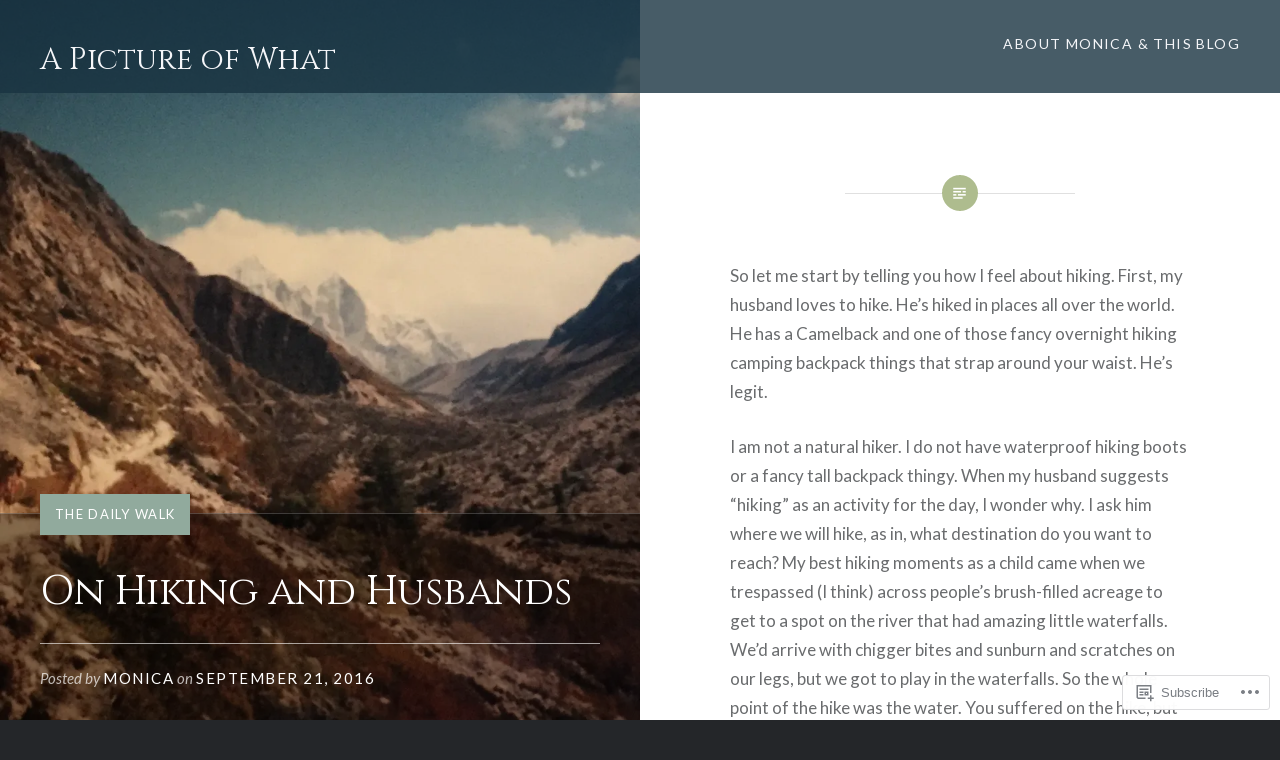

--- FILE ---
content_type: text/html; charset=UTF-8
request_url: https://apictureofwhat.com/2016/09/21/on-hiking-and-husbands/
body_size: 25570
content:
<!DOCTYPE html>
<html lang="en">
<head>
<meta charset="UTF-8">
<meta name="viewport" content="width=device-width, initial-scale=1">
<link rel="profile" href="http://gmpg.org/xfn/11">
<link rel="pingback" href="https://apictureofwhat.com/xmlrpc.php">

<title>On Hiking and Husbands &#8211; A Picture of What</title>
<script type="text/javascript">
  WebFontConfig = {"google":{"families":["Cinzel:r:latin,latin-ext","Lato:r,i,b,bi:latin,latin-ext"]},"api_url":"https:\/\/fonts-api.wp.com\/css"};
  (function() {
    var wf = document.createElement('script');
    wf.src = '/wp-content/plugins/custom-fonts/js/webfont.js';
    wf.type = 'text/javascript';
    wf.async = 'true';
    var s = document.getElementsByTagName('script')[0];
    s.parentNode.insertBefore(wf, s);
	})();
</script><style id="jetpack-custom-fonts-css">.wf-active body{font-family:"Lato",sans-serif}.wf-active blockquote{font-family:"Lato",sans-serif}.wf-active blockquote cite{font-family:"Lato",sans-serif}.wf-active code, .wf-active kbd, .wf-active pre, .wf-active tt, .wf-active var{font-family:"Lato",sans-serif}.wf-active pre{font-family:"Lato",sans-serif}.wf-active .menu-toggle{font-family:"Lato",sans-serif}.wf-active .is-singular .post-navigation .nav-links a{font-family:"Lato",sans-serif}.wf-active .comments-title .add-comment-link{font-family:"Lato",sans-serif}.wf-active .comment-navigation a{font-family:"Lato",sans-serif}.wf-active .widget-title{font-family:"Lato",sans-serif}.wf-active h1, .wf-active h2, .wf-active h3, .wf-active h4, .wf-active h5, .wf-active h6{font-family:"Cinzel",serif;font-weight:400;font-style:normal}.wf-active h1{font-weight:400;font-style:normal}.wf-active h2{font-style:normal;font-weight:400}.wf-active h3{font-style:normal;font-weight:400}.wf-active h4{font-style:normal;font-weight:400}.wf-active h5{font-family:"Cinzel",serif;font-style:normal;font-weight:400}.wf-active h6{font-family:"Cinzel",serif;font-style:normal;font-weight:400}.wf-active .site-title{font-style:normal;font-weight:400}.wf-active .site-banner h1{font-style:normal;font-weight:400}.wf-active .comment-body h1, .wf-active .entry-content h1{font-style:normal;font-weight:400}.wf-active .page-title h1{font-style:normal;font-weight:400}.wf-active .posts .entry-title{font-weight:400;font-style:normal}.wf-active .comments-title{font-style:normal;font-weight:400}.wf-active .widget h1, .wf-active .widget h2, .wf-active .widget h3, .wf-active .widget h4, .wf-active .widget h5, .wf-active .widget h6{font-family:"Cinzel",serif;font-style:normal;font-weight:400}.wf-active .is-singular.archive-eventbrite .entry-header h1{font-style:normal;font-weight:400}@media screen and (min-width: 1601px){.wf-active .site-banner h1{font-style:normal;font-weight:400}}@media screen and (max-width: 1400px){.wf-active .site-banner h1{font-style:normal;font-weight:400}}@media screen and (max-width: 1200px){.wf-active .site-banner h1{font-style:normal;font-weight:400}}@media screen and (max-width: 680px){.wf-active .site-banner h1{font-style:normal;font-weight:400}}@media screen and (max-width: 1200px){.wf-active .is-singular .entry-header h1, .wf-active .error404 .entry-header h1, .wf-active .page-header h1, .wf-active .page-template-eventbrite-index .page-header h1, .wf-active .single-event .entry-header h1{font-style:normal;font-weight:400}}@media screen and (max-width: 1200px){.wf-active .is-singular.archive-eventbrite .entry-header h1{font-style:normal;font-weight:400}}@media screen and (max-width: 960px){.wf-active .is-singular:not(.eventbrite-archive) .entry-header h1, .wf-active .error404 .entry-header h1, .wf-active .page-header h1{font-style:normal;font-weight:400}}@media screen and (max-width: 680px){.wf-active .is-singular:not(.eventbrite-archive) .entry-header h1, .wf-active .error404 .entry-header h1, .wf-active .page-header h1, .wf-active .page-template-eventbrite-index .page-header h1, .wf-active .single-event .entry-header h1{font-style:normal;font-weight:400}}@media screen and (max-width: 680px){.wf-active .is-singular.archive-eventbrite .entry-header h1{font-style:normal;font-weight:400}}</style>
<meta name='robots' content='max-image-preview:large' />

<!-- Async WordPress.com Remote Login -->
<script id="wpcom_remote_login_js">
var wpcom_remote_login_extra_auth = '';
function wpcom_remote_login_remove_dom_node_id( element_id ) {
	var dom_node = document.getElementById( element_id );
	if ( dom_node ) { dom_node.parentNode.removeChild( dom_node ); }
}
function wpcom_remote_login_remove_dom_node_classes( class_name ) {
	var dom_nodes = document.querySelectorAll( '.' + class_name );
	for ( var i = 0; i < dom_nodes.length; i++ ) {
		dom_nodes[ i ].parentNode.removeChild( dom_nodes[ i ] );
	}
}
function wpcom_remote_login_final_cleanup() {
	wpcom_remote_login_remove_dom_node_classes( "wpcom_remote_login_msg" );
	wpcom_remote_login_remove_dom_node_id( "wpcom_remote_login_key" );
	wpcom_remote_login_remove_dom_node_id( "wpcom_remote_login_validate" );
	wpcom_remote_login_remove_dom_node_id( "wpcom_remote_login_js" );
	wpcom_remote_login_remove_dom_node_id( "wpcom_request_access_iframe" );
	wpcom_remote_login_remove_dom_node_id( "wpcom_request_access_styles" );
}

// Watch for messages back from the remote login
window.addEventListener( "message", function( e ) {
	if ( e.origin === "https://r-login.wordpress.com" ) {
		var data = {};
		try {
			data = JSON.parse( e.data );
		} catch( e ) {
			wpcom_remote_login_final_cleanup();
			return;
		}

		if ( data.msg === 'LOGIN' ) {
			// Clean up the login check iframe
			wpcom_remote_login_remove_dom_node_id( "wpcom_remote_login_key" );

			var id_regex = new RegExp( /^[0-9]+$/ );
			var token_regex = new RegExp( /^.*|.*|.*$/ );
			if (
				token_regex.test( data.token )
				&& id_regex.test( data.wpcomid )
			) {
				// We have everything we need to ask for a login
				var script = document.createElement( "script" );
				script.setAttribute( "id", "wpcom_remote_login_validate" );
				script.src = '/remote-login.php?wpcom_remote_login=validate'
					+ '&wpcomid=' + data.wpcomid
					+ '&token=' + encodeURIComponent( data.token )
					+ '&host=' + window.location.protocol
					+ '//' + window.location.hostname
					+ '&postid=344'
					+ '&is_singular=1';
				document.body.appendChild( script );
			}

			return;
		}

		// Safari ITP, not logged in, so redirect
		if ( data.msg === 'LOGIN-REDIRECT' ) {
			window.location = 'https://wordpress.com/log-in?redirect_to=' + window.location.href;
			return;
		}

		// Safari ITP, storage access failed, remove the request
		if ( data.msg === 'LOGIN-REMOVE' ) {
			var css_zap = 'html { -webkit-transition: margin-top 1s; transition: margin-top 1s; } /* 9001 */ html { margin-top: 0 !important; } * html body { margin-top: 0 !important; } @media screen and ( max-width: 782px ) { html { margin-top: 0 !important; } * html body { margin-top: 0 !important; } }';
			var style_zap = document.createElement( 'style' );
			style_zap.type = 'text/css';
			style_zap.appendChild( document.createTextNode( css_zap ) );
			document.body.appendChild( style_zap );

			var e = document.getElementById( 'wpcom_request_access_iframe' );
			e.parentNode.removeChild( e );

			document.cookie = 'wordpress_com_login_access=denied; path=/; max-age=31536000';

			return;
		}

		// Safari ITP
		if ( data.msg === 'REQUEST_ACCESS' ) {
			console.log( 'request access: safari' );

			// Check ITP iframe enable/disable knob
			if ( wpcom_remote_login_extra_auth !== 'safari_itp_iframe' ) {
				return;
			}

			// If we are in a "private window" there is no ITP.
			var private_window = false;
			try {
				var opendb = window.openDatabase( null, null, null, null );
			} catch( e ) {
				private_window = true;
			}

			if ( private_window ) {
				console.log( 'private window' );
				return;
			}

			var iframe = document.createElement( 'iframe' );
			iframe.id = 'wpcom_request_access_iframe';
			iframe.setAttribute( 'scrolling', 'no' );
			iframe.setAttribute( 'sandbox', 'allow-storage-access-by-user-activation allow-scripts allow-same-origin allow-top-navigation-by-user-activation' );
			iframe.src = 'https://r-login.wordpress.com/remote-login.php?wpcom_remote_login=request_access&origin=' + encodeURIComponent( data.origin ) + '&wpcomid=' + encodeURIComponent( data.wpcomid );

			var css = 'html { -webkit-transition: margin-top 1s; transition: margin-top 1s; } /* 9001 */ html { margin-top: 46px !important; } * html body { margin-top: 46px !important; } @media screen and ( max-width: 660px ) { html { margin-top: 71px !important; } * html body { margin-top: 71px !important; } #wpcom_request_access_iframe { display: block; height: 71px !important; } } #wpcom_request_access_iframe { border: 0px; height: 46px; position: fixed; top: 0; left: 0; width: 100%; min-width: 100%; z-index: 99999; background: #23282d; } ';

			var style = document.createElement( 'style' );
			style.type = 'text/css';
			style.id = 'wpcom_request_access_styles';
			style.appendChild( document.createTextNode( css ) );
			document.body.appendChild( style );

			document.body.appendChild( iframe );
		}

		if ( data.msg === 'DONE' ) {
			wpcom_remote_login_final_cleanup();
		}
	}
}, false );

// Inject the remote login iframe after the page has had a chance to load
// more critical resources
window.addEventListener( "DOMContentLoaded", function( e ) {
	var iframe = document.createElement( "iframe" );
	iframe.style.display = "none";
	iframe.setAttribute( "scrolling", "no" );
	iframe.setAttribute( "id", "wpcom_remote_login_key" );
	iframe.src = "https://r-login.wordpress.com/remote-login.php"
		+ "?wpcom_remote_login=key"
		+ "&origin=aHR0cHM6Ly9hcGljdHVyZW9md2hhdC5jb20%3D"
		+ "&wpcomid=89591042"
		+ "&time=" + Math.floor( Date.now() / 1000 );
	document.body.appendChild( iframe );
}, false );
</script>
<link rel='dns-prefetch' href='//s0.wp.com' />
<link rel='dns-prefetch' href='//wordpress.com' />
<link rel='dns-prefetch' href='//fonts-api.wp.com' />
<link rel="alternate" type="application/rss+xml" title="A Picture of What &raquo; Feed" href="https://apictureofwhat.com/feed/" />
<link rel="alternate" type="application/rss+xml" title="A Picture of What &raquo; Comments Feed" href="https://apictureofwhat.com/comments/feed/" />
<link rel="alternate" type="application/rss+xml" title="A Picture of What &raquo; On Hiking and Husbands Comments Feed" href="https://apictureofwhat.com/2016/09/21/on-hiking-and-husbands/feed/" />
	<script type="text/javascript">
		/* <![CDATA[ */
		function addLoadEvent(func) {
			var oldonload = window.onload;
			if (typeof window.onload != 'function') {
				window.onload = func;
			} else {
				window.onload = function () {
					oldonload();
					func();
				}
			}
		}
		/* ]]> */
	</script>
	<link crossorigin='anonymous' rel='stylesheet' id='all-css-0-1' href='/wp-content/mu-plugins/likes/jetpack-likes.css?m=1743883414i&cssminify=yes' type='text/css' media='all' />
<style id='wp-emoji-styles-inline-css'>

	img.wp-smiley, img.emoji {
		display: inline !important;
		border: none !important;
		box-shadow: none !important;
		height: 1em !important;
		width: 1em !important;
		margin: 0 0.07em !important;
		vertical-align: -0.1em !important;
		background: none !important;
		padding: 0 !important;
	}
/*# sourceURL=wp-emoji-styles-inline-css */
</style>
<link crossorigin='anonymous' rel='stylesheet' id='all-css-2-1' href='/wp-content/plugins/gutenberg-core/v22.2.0/build/styles/block-library/style.css?m=1764855221i&cssminify=yes' type='text/css' media='all' />
<style id='wp-block-library-inline-css'>
.has-text-align-justify {
	text-align:justify;
}
.has-text-align-justify{text-align:justify;}

/*# sourceURL=wp-block-library-inline-css */
</style><style id='global-styles-inline-css'>
:root{--wp--preset--aspect-ratio--square: 1;--wp--preset--aspect-ratio--4-3: 4/3;--wp--preset--aspect-ratio--3-4: 3/4;--wp--preset--aspect-ratio--3-2: 3/2;--wp--preset--aspect-ratio--2-3: 2/3;--wp--preset--aspect-ratio--16-9: 16/9;--wp--preset--aspect-ratio--9-16: 9/16;--wp--preset--color--black: #000000;--wp--preset--color--cyan-bluish-gray: #abb8c3;--wp--preset--color--white: #ffffff;--wp--preset--color--pale-pink: #f78da7;--wp--preset--color--vivid-red: #cf2e2e;--wp--preset--color--luminous-vivid-orange: #ff6900;--wp--preset--color--luminous-vivid-amber: #fcb900;--wp--preset--color--light-green-cyan: #7bdcb5;--wp--preset--color--vivid-green-cyan: #00d084;--wp--preset--color--pale-cyan-blue: #8ed1fc;--wp--preset--color--vivid-cyan-blue: #0693e3;--wp--preset--color--vivid-purple: #9b51e0;--wp--preset--gradient--vivid-cyan-blue-to-vivid-purple: linear-gradient(135deg,rgb(6,147,227) 0%,rgb(155,81,224) 100%);--wp--preset--gradient--light-green-cyan-to-vivid-green-cyan: linear-gradient(135deg,rgb(122,220,180) 0%,rgb(0,208,130) 100%);--wp--preset--gradient--luminous-vivid-amber-to-luminous-vivid-orange: linear-gradient(135deg,rgb(252,185,0) 0%,rgb(255,105,0) 100%);--wp--preset--gradient--luminous-vivid-orange-to-vivid-red: linear-gradient(135deg,rgb(255,105,0) 0%,rgb(207,46,46) 100%);--wp--preset--gradient--very-light-gray-to-cyan-bluish-gray: linear-gradient(135deg,rgb(238,238,238) 0%,rgb(169,184,195) 100%);--wp--preset--gradient--cool-to-warm-spectrum: linear-gradient(135deg,rgb(74,234,220) 0%,rgb(151,120,209) 20%,rgb(207,42,186) 40%,rgb(238,44,130) 60%,rgb(251,105,98) 80%,rgb(254,248,76) 100%);--wp--preset--gradient--blush-light-purple: linear-gradient(135deg,rgb(255,206,236) 0%,rgb(152,150,240) 100%);--wp--preset--gradient--blush-bordeaux: linear-gradient(135deg,rgb(254,205,165) 0%,rgb(254,45,45) 50%,rgb(107,0,62) 100%);--wp--preset--gradient--luminous-dusk: linear-gradient(135deg,rgb(255,203,112) 0%,rgb(199,81,192) 50%,rgb(65,88,208) 100%);--wp--preset--gradient--pale-ocean: linear-gradient(135deg,rgb(255,245,203) 0%,rgb(182,227,212) 50%,rgb(51,167,181) 100%);--wp--preset--gradient--electric-grass: linear-gradient(135deg,rgb(202,248,128) 0%,rgb(113,206,126) 100%);--wp--preset--gradient--midnight: linear-gradient(135deg,rgb(2,3,129) 0%,rgb(40,116,252) 100%);--wp--preset--font-size--small: 13px;--wp--preset--font-size--medium: 20px;--wp--preset--font-size--large: 36px;--wp--preset--font-size--x-large: 42px;--wp--preset--font-family--albert-sans: 'Albert Sans', sans-serif;--wp--preset--font-family--alegreya: Alegreya, serif;--wp--preset--font-family--arvo: Arvo, serif;--wp--preset--font-family--bodoni-moda: 'Bodoni Moda', serif;--wp--preset--font-family--bricolage-grotesque: 'Bricolage Grotesque', sans-serif;--wp--preset--font-family--cabin: Cabin, sans-serif;--wp--preset--font-family--chivo: Chivo, sans-serif;--wp--preset--font-family--commissioner: Commissioner, sans-serif;--wp--preset--font-family--cormorant: Cormorant, serif;--wp--preset--font-family--courier-prime: 'Courier Prime', monospace;--wp--preset--font-family--crimson-pro: 'Crimson Pro', serif;--wp--preset--font-family--dm-mono: 'DM Mono', monospace;--wp--preset--font-family--dm-sans: 'DM Sans', sans-serif;--wp--preset--font-family--dm-serif-display: 'DM Serif Display', serif;--wp--preset--font-family--domine: Domine, serif;--wp--preset--font-family--eb-garamond: 'EB Garamond', serif;--wp--preset--font-family--epilogue: Epilogue, sans-serif;--wp--preset--font-family--fahkwang: Fahkwang, sans-serif;--wp--preset--font-family--figtree: Figtree, sans-serif;--wp--preset--font-family--fira-sans: 'Fira Sans', sans-serif;--wp--preset--font-family--fjalla-one: 'Fjalla One', sans-serif;--wp--preset--font-family--fraunces: Fraunces, serif;--wp--preset--font-family--gabarito: Gabarito, system-ui;--wp--preset--font-family--ibm-plex-mono: 'IBM Plex Mono', monospace;--wp--preset--font-family--ibm-plex-sans: 'IBM Plex Sans', sans-serif;--wp--preset--font-family--ibarra-real-nova: 'Ibarra Real Nova', serif;--wp--preset--font-family--instrument-serif: 'Instrument Serif', serif;--wp--preset--font-family--inter: Inter, sans-serif;--wp--preset--font-family--josefin-sans: 'Josefin Sans', sans-serif;--wp--preset--font-family--jost: Jost, sans-serif;--wp--preset--font-family--libre-baskerville: 'Libre Baskerville', serif;--wp--preset--font-family--libre-franklin: 'Libre Franklin', sans-serif;--wp--preset--font-family--literata: Literata, serif;--wp--preset--font-family--lora: Lora, serif;--wp--preset--font-family--merriweather: Merriweather, serif;--wp--preset--font-family--montserrat: Montserrat, sans-serif;--wp--preset--font-family--newsreader: Newsreader, serif;--wp--preset--font-family--noto-sans-mono: 'Noto Sans Mono', sans-serif;--wp--preset--font-family--nunito: Nunito, sans-serif;--wp--preset--font-family--open-sans: 'Open Sans', sans-serif;--wp--preset--font-family--overpass: Overpass, sans-serif;--wp--preset--font-family--pt-serif: 'PT Serif', serif;--wp--preset--font-family--petrona: Petrona, serif;--wp--preset--font-family--piazzolla: Piazzolla, serif;--wp--preset--font-family--playfair-display: 'Playfair Display', serif;--wp--preset--font-family--plus-jakarta-sans: 'Plus Jakarta Sans', sans-serif;--wp--preset--font-family--poppins: Poppins, sans-serif;--wp--preset--font-family--raleway: Raleway, sans-serif;--wp--preset--font-family--roboto: Roboto, sans-serif;--wp--preset--font-family--roboto-slab: 'Roboto Slab', serif;--wp--preset--font-family--rubik: Rubik, sans-serif;--wp--preset--font-family--rufina: Rufina, serif;--wp--preset--font-family--sora: Sora, sans-serif;--wp--preset--font-family--source-sans-3: 'Source Sans 3', sans-serif;--wp--preset--font-family--source-serif-4: 'Source Serif 4', serif;--wp--preset--font-family--space-mono: 'Space Mono', monospace;--wp--preset--font-family--syne: Syne, sans-serif;--wp--preset--font-family--texturina: Texturina, serif;--wp--preset--font-family--urbanist: Urbanist, sans-serif;--wp--preset--font-family--work-sans: 'Work Sans', sans-serif;--wp--preset--spacing--20: 0.44rem;--wp--preset--spacing--30: 0.67rem;--wp--preset--spacing--40: 1rem;--wp--preset--spacing--50: 1.5rem;--wp--preset--spacing--60: 2.25rem;--wp--preset--spacing--70: 3.38rem;--wp--preset--spacing--80: 5.06rem;--wp--preset--shadow--natural: 6px 6px 9px rgba(0, 0, 0, 0.2);--wp--preset--shadow--deep: 12px 12px 50px rgba(0, 0, 0, 0.4);--wp--preset--shadow--sharp: 6px 6px 0px rgba(0, 0, 0, 0.2);--wp--preset--shadow--outlined: 6px 6px 0px -3px rgb(255, 255, 255), 6px 6px rgb(0, 0, 0);--wp--preset--shadow--crisp: 6px 6px 0px rgb(0, 0, 0);}:where(.is-layout-flex){gap: 0.5em;}:where(.is-layout-grid){gap: 0.5em;}body .is-layout-flex{display: flex;}.is-layout-flex{flex-wrap: wrap;align-items: center;}.is-layout-flex > :is(*, div){margin: 0;}body .is-layout-grid{display: grid;}.is-layout-grid > :is(*, div){margin: 0;}:where(.wp-block-columns.is-layout-flex){gap: 2em;}:where(.wp-block-columns.is-layout-grid){gap: 2em;}:where(.wp-block-post-template.is-layout-flex){gap: 1.25em;}:where(.wp-block-post-template.is-layout-grid){gap: 1.25em;}.has-black-color{color: var(--wp--preset--color--black) !important;}.has-cyan-bluish-gray-color{color: var(--wp--preset--color--cyan-bluish-gray) !important;}.has-white-color{color: var(--wp--preset--color--white) !important;}.has-pale-pink-color{color: var(--wp--preset--color--pale-pink) !important;}.has-vivid-red-color{color: var(--wp--preset--color--vivid-red) !important;}.has-luminous-vivid-orange-color{color: var(--wp--preset--color--luminous-vivid-orange) !important;}.has-luminous-vivid-amber-color{color: var(--wp--preset--color--luminous-vivid-amber) !important;}.has-light-green-cyan-color{color: var(--wp--preset--color--light-green-cyan) !important;}.has-vivid-green-cyan-color{color: var(--wp--preset--color--vivid-green-cyan) !important;}.has-pale-cyan-blue-color{color: var(--wp--preset--color--pale-cyan-blue) !important;}.has-vivid-cyan-blue-color{color: var(--wp--preset--color--vivid-cyan-blue) !important;}.has-vivid-purple-color{color: var(--wp--preset--color--vivid-purple) !important;}.has-black-background-color{background-color: var(--wp--preset--color--black) !important;}.has-cyan-bluish-gray-background-color{background-color: var(--wp--preset--color--cyan-bluish-gray) !important;}.has-white-background-color{background-color: var(--wp--preset--color--white) !important;}.has-pale-pink-background-color{background-color: var(--wp--preset--color--pale-pink) !important;}.has-vivid-red-background-color{background-color: var(--wp--preset--color--vivid-red) !important;}.has-luminous-vivid-orange-background-color{background-color: var(--wp--preset--color--luminous-vivid-orange) !important;}.has-luminous-vivid-amber-background-color{background-color: var(--wp--preset--color--luminous-vivid-amber) !important;}.has-light-green-cyan-background-color{background-color: var(--wp--preset--color--light-green-cyan) !important;}.has-vivid-green-cyan-background-color{background-color: var(--wp--preset--color--vivid-green-cyan) !important;}.has-pale-cyan-blue-background-color{background-color: var(--wp--preset--color--pale-cyan-blue) !important;}.has-vivid-cyan-blue-background-color{background-color: var(--wp--preset--color--vivid-cyan-blue) !important;}.has-vivid-purple-background-color{background-color: var(--wp--preset--color--vivid-purple) !important;}.has-black-border-color{border-color: var(--wp--preset--color--black) !important;}.has-cyan-bluish-gray-border-color{border-color: var(--wp--preset--color--cyan-bluish-gray) !important;}.has-white-border-color{border-color: var(--wp--preset--color--white) !important;}.has-pale-pink-border-color{border-color: var(--wp--preset--color--pale-pink) !important;}.has-vivid-red-border-color{border-color: var(--wp--preset--color--vivid-red) !important;}.has-luminous-vivid-orange-border-color{border-color: var(--wp--preset--color--luminous-vivid-orange) !important;}.has-luminous-vivid-amber-border-color{border-color: var(--wp--preset--color--luminous-vivid-amber) !important;}.has-light-green-cyan-border-color{border-color: var(--wp--preset--color--light-green-cyan) !important;}.has-vivid-green-cyan-border-color{border-color: var(--wp--preset--color--vivid-green-cyan) !important;}.has-pale-cyan-blue-border-color{border-color: var(--wp--preset--color--pale-cyan-blue) !important;}.has-vivid-cyan-blue-border-color{border-color: var(--wp--preset--color--vivid-cyan-blue) !important;}.has-vivid-purple-border-color{border-color: var(--wp--preset--color--vivid-purple) !important;}.has-vivid-cyan-blue-to-vivid-purple-gradient-background{background: var(--wp--preset--gradient--vivid-cyan-blue-to-vivid-purple) !important;}.has-light-green-cyan-to-vivid-green-cyan-gradient-background{background: var(--wp--preset--gradient--light-green-cyan-to-vivid-green-cyan) !important;}.has-luminous-vivid-amber-to-luminous-vivid-orange-gradient-background{background: var(--wp--preset--gradient--luminous-vivid-amber-to-luminous-vivid-orange) !important;}.has-luminous-vivid-orange-to-vivid-red-gradient-background{background: var(--wp--preset--gradient--luminous-vivid-orange-to-vivid-red) !important;}.has-very-light-gray-to-cyan-bluish-gray-gradient-background{background: var(--wp--preset--gradient--very-light-gray-to-cyan-bluish-gray) !important;}.has-cool-to-warm-spectrum-gradient-background{background: var(--wp--preset--gradient--cool-to-warm-spectrum) !important;}.has-blush-light-purple-gradient-background{background: var(--wp--preset--gradient--blush-light-purple) !important;}.has-blush-bordeaux-gradient-background{background: var(--wp--preset--gradient--blush-bordeaux) !important;}.has-luminous-dusk-gradient-background{background: var(--wp--preset--gradient--luminous-dusk) !important;}.has-pale-ocean-gradient-background{background: var(--wp--preset--gradient--pale-ocean) !important;}.has-electric-grass-gradient-background{background: var(--wp--preset--gradient--electric-grass) !important;}.has-midnight-gradient-background{background: var(--wp--preset--gradient--midnight) !important;}.has-small-font-size{font-size: var(--wp--preset--font-size--small) !important;}.has-medium-font-size{font-size: var(--wp--preset--font-size--medium) !important;}.has-large-font-size{font-size: var(--wp--preset--font-size--large) !important;}.has-x-large-font-size{font-size: var(--wp--preset--font-size--x-large) !important;}.has-albert-sans-font-family{font-family: var(--wp--preset--font-family--albert-sans) !important;}.has-alegreya-font-family{font-family: var(--wp--preset--font-family--alegreya) !important;}.has-arvo-font-family{font-family: var(--wp--preset--font-family--arvo) !important;}.has-bodoni-moda-font-family{font-family: var(--wp--preset--font-family--bodoni-moda) !important;}.has-bricolage-grotesque-font-family{font-family: var(--wp--preset--font-family--bricolage-grotesque) !important;}.has-cabin-font-family{font-family: var(--wp--preset--font-family--cabin) !important;}.has-chivo-font-family{font-family: var(--wp--preset--font-family--chivo) !important;}.has-commissioner-font-family{font-family: var(--wp--preset--font-family--commissioner) !important;}.has-cormorant-font-family{font-family: var(--wp--preset--font-family--cormorant) !important;}.has-courier-prime-font-family{font-family: var(--wp--preset--font-family--courier-prime) !important;}.has-crimson-pro-font-family{font-family: var(--wp--preset--font-family--crimson-pro) !important;}.has-dm-mono-font-family{font-family: var(--wp--preset--font-family--dm-mono) !important;}.has-dm-sans-font-family{font-family: var(--wp--preset--font-family--dm-sans) !important;}.has-dm-serif-display-font-family{font-family: var(--wp--preset--font-family--dm-serif-display) !important;}.has-domine-font-family{font-family: var(--wp--preset--font-family--domine) !important;}.has-eb-garamond-font-family{font-family: var(--wp--preset--font-family--eb-garamond) !important;}.has-epilogue-font-family{font-family: var(--wp--preset--font-family--epilogue) !important;}.has-fahkwang-font-family{font-family: var(--wp--preset--font-family--fahkwang) !important;}.has-figtree-font-family{font-family: var(--wp--preset--font-family--figtree) !important;}.has-fira-sans-font-family{font-family: var(--wp--preset--font-family--fira-sans) !important;}.has-fjalla-one-font-family{font-family: var(--wp--preset--font-family--fjalla-one) !important;}.has-fraunces-font-family{font-family: var(--wp--preset--font-family--fraunces) !important;}.has-gabarito-font-family{font-family: var(--wp--preset--font-family--gabarito) !important;}.has-ibm-plex-mono-font-family{font-family: var(--wp--preset--font-family--ibm-plex-mono) !important;}.has-ibm-plex-sans-font-family{font-family: var(--wp--preset--font-family--ibm-plex-sans) !important;}.has-ibarra-real-nova-font-family{font-family: var(--wp--preset--font-family--ibarra-real-nova) !important;}.has-instrument-serif-font-family{font-family: var(--wp--preset--font-family--instrument-serif) !important;}.has-inter-font-family{font-family: var(--wp--preset--font-family--inter) !important;}.has-josefin-sans-font-family{font-family: var(--wp--preset--font-family--josefin-sans) !important;}.has-jost-font-family{font-family: var(--wp--preset--font-family--jost) !important;}.has-libre-baskerville-font-family{font-family: var(--wp--preset--font-family--libre-baskerville) !important;}.has-libre-franklin-font-family{font-family: var(--wp--preset--font-family--libre-franklin) !important;}.has-literata-font-family{font-family: var(--wp--preset--font-family--literata) !important;}.has-lora-font-family{font-family: var(--wp--preset--font-family--lora) !important;}.has-merriweather-font-family{font-family: var(--wp--preset--font-family--merriweather) !important;}.has-montserrat-font-family{font-family: var(--wp--preset--font-family--montserrat) !important;}.has-newsreader-font-family{font-family: var(--wp--preset--font-family--newsreader) !important;}.has-noto-sans-mono-font-family{font-family: var(--wp--preset--font-family--noto-sans-mono) !important;}.has-nunito-font-family{font-family: var(--wp--preset--font-family--nunito) !important;}.has-open-sans-font-family{font-family: var(--wp--preset--font-family--open-sans) !important;}.has-overpass-font-family{font-family: var(--wp--preset--font-family--overpass) !important;}.has-pt-serif-font-family{font-family: var(--wp--preset--font-family--pt-serif) !important;}.has-petrona-font-family{font-family: var(--wp--preset--font-family--petrona) !important;}.has-piazzolla-font-family{font-family: var(--wp--preset--font-family--piazzolla) !important;}.has-playfair-display-font-family{font-family: var(--wp--preset--font-family--playfair-display) !important;}.has-plus-jakarta-sans-font-family{font-family: var(--wp--preset--font-family--plus-jakarta-sans) !important;}.has-poppins-font-family{font-family: var(--wp--preset--font-family--poppins) !important;}.has-raleway-font-family{font-family: var(--wp--preset--font-family--raleway) !important;}.has-roboto-font-family{font-family: var(--wp--preset--font-family--roboto) !important;}.has-roboto-slab-font-family{font-family: var(--wp--preset--font-family--roboto-slab) !important;}.has-rubik-font-family{font-family: var(--wp--preset--font-family--rubik) !important;}.has-rufina-font-family{font-family: var(--wp--preset--font-family--rufina) !important;}.has-sora-font-family{font-family: var(--wp--preset--font-family--sora) !important;}.has-source-sans-3-font-family{font-family: var(--wp--preset--font-family--source-sans-3) !important;}.has-source-serif-4-font-family{font-family: var(--wp--preset--font-family--source-serif-4) !important;}.has-space-mono-font-family{font-family: var(--wp--preset--font-family--space-mono) !important;}.has-syne-font-family{font-family: var(--wp--preset--font-family--syne) !important;}.has-texturina-font-family{font-family: var(--wp--preset--font-family--texturina) !important;}.has-urbanist-font-family{font-family: var(--wp--preset--font-family--urbanist) !important;}.has-work-sans-font-family{font-family: var(--wp--preset--font-family--work-sans) !important;}
/*# sourceURL=global-styles-inline-css */
</style>

<style id='classic-theme-styles-inline-css'>
/*! This file is auto-generated */
.wp-block-button__link{color:#fff;background-color:#32373c;border-radius:9999px;box-shadow:none;text-decoration:none;padding:calc(.667em + 2px) calc(1.333em + 2px);font-size:1.125em}.wp-block-file__button{background:#32373c;color:#fff;text-decoration:none}
/*# sourceURL=/wp-includes/css/classic-themes.min.css */
</style>
<link crossorigin='anonymous' rel='stylesheet' id='all-css-4-1' href='/_static/??-eJx9jNEOgjAMRX/I2agg8cH4KQZmgwXaLesWft8SjA+G8NLc3txzYI7OB8koGbi4OJWeRMGHhNZzbDPYgvFFLU7INjt61QNsY3M0xnVdTKjq7DIVdvltoO5xRi1qN9GI9ulfs6IEEjIZrb+w5xwwx9aP3x+0CDxJPPQomFbNZlycD76fmvpybm7Xqh4+lSRtrA==&cssminify=yes' type='text/css' media='all' />
<link rel='stylesheet' id='dyad-fonts-css' href='https://fonts-api.wp.com/css?family=Lato%3A400%2C400italic%2C700%2C700italic%7CNoto+Serif%3A400%2C400italic%2C700%2C700italic&#038;subset=latin%2Clatin-ext' media='all' />
<link crossorigin='anonymous' rel='stylesheet' id='all-css-6-1' href='/_static/??-eJx9y90KwjAMhuEbsgaR/ZyI19JlsVbSpCwtY3e/jZ0ows6+F54P5uxQpZAUKG9KZJDrAOPiR7CyMF3R7AInKgoe0s0ZNf35VF3mGqIYTDSwhm0G2NRXnp0CqWNFX6LKT7gX+zjt12d63Lq2a5vm3vefFeC6Tek=&cssminify=yes' type='text/css' media='all' />
<style id='jetpack-global-styles-frontend-style-inline-css'>
:root { --font-headings: unset; --font-base: unset; --font-headings-default: -apple-system,BlinkMacSystemFont,"Segoe UI",Roboto,Oxygen-Sans,Ubuntu,Cantarell,"Helvetica Neue",sans-serif; --font-base-default: -apple-system,BlinkMacSystemFont,"Segoe UI",Roboto,Oxygen-Sans,Ubuntu,Cantarell,"Helvetica Neue",sans-serif;}
/*# sourceURL=jetpack-global-styles-frontend-style-inline-css */
</style>
<link crossorigin='anonymous' rel='stylesheet' id='all-css-8-1' href='/_static/??-eJyNjcsKAjEMRX/IGtQZBxfip0hMS9sxTYppGfx7H7gRN+7ugcs5sFRHKi1Ig9Jd5R6zGMyhVaTrh8G6QFHfORhYwlvw6P39PbPENZmt4G/ROQuBKWVkxxrVvuBH1lIoz2waILJekF+HUzlupnG3nQ77YZwfuRJIaQ==&cssminify=yes' type='text/css' media='all' />
<script type="text/javascript" id="wpcom-actionbar-placeholder-js-extra">
/* <![CDATA[ */
var actionbardata = {"siteID":"89591042","postID":"344","siteURL":"https://apictureofwhat.com","xhrURL":"https://apictureofwhat.com/wp-admin/admin-ajax.php","nonce":"a1fa0fa1af","isLoggedIn":"","statusMessage":"","subsEmailDefault":"instantly","proxyScriptUrl":"https://s0.wp.com/wp-content/js/wpcom-proxy-request.js?m=1513050504i&amp;ver=20211021","shortlink":"https://wp.me/p63UIO-5y","i18n":{"followedText":"New posts from this site will now appear in your \u003Ca href=\"https://wordpress.com/reader\"\u003EReader\u003C/a\u003E","foldBar":"Collapse this bar","unfoldBar":"Expand this bar","shortLinkCopied":"Shortlink copied to clipboard."}};
//# sourceURL=wpcom-actionbar-placeholder-js-extra
/* ]]> */
</script>
<script type="text/javascript" id="jetpack-mu-wpcom-settings-js-before">
/* <![CDATA[ */
var JETPACK_MU_WPCOM_SETTINGS = {"assetsUrl":"https://s0.wp.com/wp-content/mu-plugins/jetpack-mu-wpcom-plugin/sun/jetpack_vendor/automattic/jetpack-mu-wpcom/src/build/"};
//# sourceURL=jetpack-mu-wpcom-settings-js-before
/* ]]> */
</script>
<script crossorigin='anonymous' type='text/javascript'  src='/_static/??-eJzTLy/QTc7PK0nNK9HPKtYvyinRLSjKr6jUyyrW0QfKZeYl55SmpBaDJLMKS1OLKqGUXm5mHkFFurmZ6UWJJalQxfa5tobmRgamxgZmFpZZACbyLJI='></script>
<script type="text/javascript" id="rlt-proxy-js-after">
/* <![CDATA[ */
	rltInitialize( {"token":null,"iframeOrigins":["https:\/\/widgets.wp.com"]} );
//# sourceURL=rlt-proxy-js-after
/* ]]> */
</script>
<link rel="EditURI" type="application/rsd+xml" title="RSD" href="https://apictureofwhat.wordpress.com/xmlrpc.php?rsd" />
<meta name="generator" content="WordPress.com" />
<link rel="canonical" href="https://apictureofwhat.com/2016/09/21/on-hiking-and-husbands/" />
<link rel='shortlink' href='https://wp.me/p63UIO-5y' />
<link rel="alternate" type="application/json+oembed" href="https://public-api.wordpress.com/oembed/?format=json&amp;url=https%3A%2F%2Fapictureofwhat.com%2F2016%2F09%2F21%2Fon-hiking-and-husbands%2F&amp;for=wpcom-auto-discovery" /><link rel="alternate" type="application/xml+oembed" href="https://public-api.wordpress.com/oembed/?format=xml&amp;url=https%3A%2F%2Fapictureofwhat.com%2F2016%2F09%2F21%2Fon-hiking-and-husbands%2F&amp;for=wpcom-auto-discovery" />
<!-- Jetpack Open Graph Tags -->
<meta property="og:type" content="article" />
<meta property="og:title" content="On Hiking and Husbands" />
<meta property="og:url" content="https://apictureofwhat.com/2016/09/21/on-hiking-and-husbands/" />
<meta property="og:description" content="So let me start by telling you how I feel about hiking. First, my husband loves to hike. He’s hiked in places all over the world. He has a Camelback and one of those fancy overnight hiking camping …" />
<meta property="article:published_time" content="2016-09-22T01:33:12+00:00" />
<meta property="article:modified_time" content="2016-09-22T01:33:12+00:00" />
<meta property="og:site_name" content="A Picture of What" />
<meta property="og:image" content="https://i0.wp.com/apictureofwhat.com/wp-content/uploads/2016/09/himilayas.jpg?fit=1200%2C806&#038;ssl=1" />
<meta property="og:image:width" content="1200" />
<meta property="og:image:height" content="806" />
<meta property="og:image:alt" content="" />
<meta property="og:locale" content="en_US" />
<meta property="article:publisher" content="https://www.facebook.com/WordPresscom" />
<meta name="twitter:creator" content="@apictureofwhat" />
<meta name="twitter:site" content="@apictureofwhat" />
<meta name="twitter:text:title" content="On Hiking and Husbands" />
<meta name="twitter:image" content="https://i0.wp.com/apictureofwhat.com/wp-content/uploads/2016/09/himilayas.jpg?fit=1200%2C806&#038;ssl=1&#038;w=640" />
<meta name="twitter:card" content="summary_large_image" />

<!-- End Jetpack Open Graph Tags -->
<link rel='openid.server' href='https://apictureofwhat.com/?openidserver=1' />
<link rel='openid.delegate' href='https://apictureofwhat.com/' />
<link rel="search" type="application/opensearchdescription+xml" href="https://apictureofwhat.com/osd.xml" title="A Picture of What" />
<link rel="search" type="application/opensearchdescription+xml" href="https://s1.wp.com/opensearch.xml" title="WordPress.com" />
<style type="text/css">.recentcomments a{display:inline !important;padding:0 !important;margin:0 !important;}</style>		<style type="text/css">
			.recentcomments a {
				display: inline !important;
				padding: 0 !important;
				margin: 0 !important;
			}

			table.recentcommentsavatartop img.avatar, table.recentcommentsavatarend img.avatar {
				border: 0px;
				margin: 0;
			}

			table.recentcommentsavatartop a, table.recentcommentsavatarend a {
				border: 0px !important;
				background-color: transparent !important;
			}

			td.recentcommentsavatarend, td.recentcommentsavatartop {
				padding: 0px 0px 1px 0px;
				margin: 0px;
			}

			td.recentcommentstextend {
				border: none !important;
				padding: 0px 0px 2px 10px;
			}

			.rtl td.recentcommentstextend {
				padding: 0px 10px 2px 0px;
			}

			td.recentcommentstexttop {
				border: none;
				padding: 0px 0px 0px 10px;
			}

			.rtl td.recentcommentstexttop {
				padding: 0px 10px 0px 0px;
			}
		</style>
		<meta name="description" content="So let me start by telling you how I feel about hiking. First, my husband loves to hike. He’s hiked in places all over the world. He has a Camelback and one of those fancy overnight hiking camping backpack things that strap around your waist. He’s legit. I am not a natural hiker. I do&hellip;" />
<style type="text/css" id="custom-colors-css">
	blockquote,
	blockquote cite,
	.comments-area-wrapper blockquote,
	.comments-area-wrapper blockquote cite {
		color: inherit;
	}

	.site-header,
	.is-scrolled .site-header,
	.home .site-header,
	.blog .site-header {
		background: transparent;
		text-shadow: none;
	}

	#page .site-header:before {
		bottom: 0;
		content: "";
		display: block;
		left: 0;
		opacity: 0.8;
		position: absolute;
		right: 0;
		top: 0;
		z-index: 0;
	}

	#site-navigation ul ul a {
		color: #fff;
	}

	.banner-featured {
		text-shadow: none;
	}

	.posts .entry-inner:before {
		opacity: 0.3;
	}

	.posts .hentry:not(.has-post-thumbnail) .entry-inner:after {
			border-color: #ddd;
	}

	.posts .hentry:not(.has-post-thumbnail):before {
		border-color: #e1e1e1;
	}

	.posts .hentry .link-more a {
		opacity: 1.0;
		-webkit-transition: opacity 0.3s;
		transition: opacity 0.3s;
	}

	.posts .hentry:hover .link-more a {
		opacity: 0.75;
	}

	.posts .edit-link a {
		color: #ccc;
	}

	.posts .edit-link a:hover {
		color: #aaa;
	}

	.widget thead tr,
	.widget tr:hover {
		background-color: rgba(0,0,0,0.1);
	}

	@media only screen and (max-width: 1200px) {
		.site-header:before,
		.is-scrolled .site-header:before {
			opacity: 1.0;
		}

		.has-post-thumbnail .entry-header .entry-meta .cat-links {
			background-color: transparent;
		}

		.has-post-thumbnail.is-singular:not(.home) .entry-header .cat-links a,
		.has-post-thumbnail.is-singular:not(.home) .entry-header .cat-links {
    		color: #6a6c6e !important;
		}
	}

	@media only screen and (max-width: 960px) {
		#site-navigation ul a,
		#site-navigation ul ul a {
			color: inherit;
		}

		.site-header #site-navigation ul ul li {
			background-color: transparent;
		}
	}

.site-header:before,
		.is-singular .entry-media-thumb,
		#commentform input[type="submit"],
		#infinite-handle,
		.posts-navigation,
		.site-footer { background-color: #193441;}
.bypostauthor .comment-author:before { color: #193441;}
#site-navigation ul ul li { background-color: #193441;}
#site-navigation ul ul:before { border-bottom-color: #193441;}
#site-navigation ul ul ul:before { border-right-color: #193441;}
.posts .entry-inner:before { color: #193441;}
.posts,
		.posts .entry-media,
		.comments-area-wrapper,
		.milestone-widget .milestone-header,
		.footer-bottom-info { background-color: #12262F;}
.milestone-widget .milestone-countdown { border-color: #12262F;}
.milestone-widget .milestone-countdown,
		.milestone-widget .milestone-message { color: #193441;}
.site-header #site-navigation ul li { border-color: #0B171D;}
.comment-author.vcard cite { color: #83B9D7;}
.bypostauthor .comment-author:before { background-color: #83B9D7;}
.comment-meta,
		.comment .reply:before,
		.comment .reply a { color: #4198C7;}
.comment-meta { border-bottom-color: #2B6686;}
#infinite-handle span button,
		#infinite-handle span button:hover,
		#infinite-handle span button:focus,
		.posts-navigation a,
		.widget,
		.site-footer { color: #82A8B9;}
.comments-area-wrapper { color: #82A8B9;}
.widget_search ::-webkit-input-placeholder { color: #548196;}
.widget_search :-moz-placeholder { color: #548196;}
.widget_search ::-moz-placeholder { color: #548196;}
.widget_search :-ms-input-placeholder { color: #548196;}
.site-header,
		#site-navigation a,
		.menu-toggle,
		.comments-title .add-comment-link,
		.comments-title,
		.comments-title a,
		.comments-area-wrapper,
		.comments-area-wrapper h1,
		.comments-area-wrapper h2,
		.comments-area-wrapper h3,
		.comments-area-wrapper h4,
		.comments-area-wrapper h5,
		.comments-area-wrapper h6,
		.comment-body pre,
		.comment-footer .author.vcard,
		.comment-footer,
		#commentform input[type="submit"],
		.widget h1,
		.widget h2,
		.widget h3,
		.widget h4,
		.widget h5,
		.widget h6,
		.widget a,
		.widget button,
		.widget .button,
		.widget_search input,
		.widget input[type="submit"],
		.widget-area select,
		.widget_flickr #flickr_badge_uber_wrapper a:hover,
		.widget_flickr #flickr_badge_uber_wrapper a:link,
		.widget_flickr #flickr_badge_uber_wrapper a:active,
		.widget_flickr #flickr_badge_uber_wrapper a:visited,
		.widget_goodreads div[class^="gr_custom_each_container"],
		.milestone-header { color: #F5F6F9;}
.widget ul li,
		.widget_jp_blogs_i_follow ol li { border-top-color: #3E606F;}
.comment-footer,
		.widget ul li,
		.widget_jp_blogs_i_follow ol li { border-bottom-color: #3E606F;}
.comments-title,
		.comments-area-wrapper blockquote,
		#commentform input[type="text"],
		#commentform input[type="email"],
		#commentform input[type="url"],
		#commentform textarea,
		.widget .tagcloud a,
		.widget.widget_tag_cloud a,
		.wp_widget_tag_cloud a,
		.widget button,
		.widget .button,
		.widget input[type="submit"],
		.widget table,
		.widget th,
		.widget td,
		.widget input,
		.widget select,
		.widget textarea { border-color: #3E606F;}
.site-banner-header .banner-featured { color: #203440;}
.error404-widgets .widget a { color: #3E606F;}
.error404 .entry-content .widget ul li { color: #3E606F;}
.site-banner-header .banner-featured,
		.banner-custom-header .site-banner-header h1:before,
		.has-post-thumbnail .entry-meta .cat-links { background-color: #91aa9d;}
button,
		.button,
		input[type="submit"] { background-color: #91AA9D;}
button,
		.button,
		input[type="submit"] { border-color: #91aa9d;}
.error404 .entry-content .widget ul li { border-color: #91AA9D;}
pre:before,
		.link-more a,
		.posts .hentry:hover .link-more a,
		.is-singular .entry-inner:after,
		.error404 .entry-inner:after,
		.page-template-eventbrite-index .page-header:after,
		.single-event .entry-header:after,
		.is-singular .post-navigation .nav-links:after { background-color: #AEBC8E;}
.has-post-thumbnail.is-singular:not(.home) .entry-header .cat-links a { color: #4B5A34;}
</style>
<link rel="icon" href="https://apictureofwhat.com/wp-content/uploads/2015/06/cropped-cropped-dsc04873-e1433256063790.jpg?w=32" sizes="32x32" />
<link rel="icon" href="https://apictureofwhat.com/wp-content/uploads/2015/06/cropped-cropped-dsc04873-e1433256063790.jpg?w=192" sizes="192x192" />
<link rel="apple-touch-icon" href="https://apictureofwhat.com/wp-content/uploads/2015/06/cropped-cropped-dsc04873-e1433256063790.jpg?w=180" />
<meta name="msapplication-TileImage" content="https://apictureofwhat.com/wp-content/uploads/2015/06/cropped-cropped-dsc04873-e1433256063790.jpg?w=270" />
<link crossorigin='anonymous' rel='stylesheet' id='all-css-0-3' href='/_static/??-eJyNzUEKAjEMheEL2QlVB3UhHkU6aRgytmkxKYO3tw5u3Ln84PE/WKvDIkZikJurqc0sCgtZDfj4GrQJ3FkQpsYpdk6KT67GpW9/NGSWAVV38Hc4l9gSKawcZ7LeK8ghuUyRg2PcLuyV6JO95as/jYfL2R/9fnkDAsNG7A==&cssminify=yes' type='text/css' media='all' />
</head>

<body class="wp-singular post-template-default single single-post postid-344 single-format-standard wp-theme-pubdyad customizer-styles-applied is-singular has-post-thumbnail no-js jetpack-reblog-enabled custom-colors">
<div id="page" class="hfeed site">
	<a class="skip-link screen-reader-text" href="#content">Skip to content</a>

	<header id="masthead" class="site-header" role="banner">
		<div class="site-branding">
			<a href="https://apictureofwhat.com/" class="site-logo-link" rel="home" itemprop="url"></a>			<h1 class="site-title">
				<a href="https://apictureofwhat.com/" rel="home">
					A Picture of What				</a>
			</h1>
			<p class="site-description"></p>
		</div><!-- .site-branding -->

		<nav id="site-navigation" class="main-navigation" role="navigation">
			<button class="menu-toggle" aria-controls="primary-menu" aria-expanded="false">Menu</button>
			<div class="primary-menu"><ul id="primary-menu" class="menu"><li id="menu-item-9" class="menu-item menu-item-type-post_type menu-item-object-page menu-item-9"><a href="https://apictureofwhat.com/about/">About Monica &amp; This Blog</a></li>
</ul></div>		</nav>

	</header><!-- #masthead -->

	<div class="site-inner">

		
		<div id="content" class="site-content">

	<main id="primary" class="content-area" role="main">

		
			
<article id="post-344" class="post-344 post type-post status-publish format-standard has-post-thumbnail hentry category-the-daily-walk tag-christianity tag-courage tag-destination tag-encouragement tag-god tag-hiking tag-husband-and-wife tag-journey tag-love tag-marriage">
			
		<div class="entry-media" style="background-image: url(https://apictureofwhat.com/wp-content/uploads/2016/09/himilayas.jpg?w=960&#038;h=1280&#038;crop=1)">
			<div class="entry-media-thumb" style="background-image: url(https://apictureofwhat.com/wp-content/uploads/2016/09/himilayas.jpg?w=960&#038;h=640&#038;crop=1); "></div>
		</div><!-- .entry-media -->
	

	<div class="entry-inner">

		<header class="entry-header">
			<div class="entry-meta">
				<span class="cat-links"><a href="https://apictureofwhat.com/category/the-daily-walk/" rel="category tag">The Daily Walk</a></span>			</div><!-- .entry-meta -->

			<h1 class="entry-title">On Hiking and Husbands</h1>
			<div class="entry-posted">
				<div class="posted-info"><span class="byline">Posted by <span class="author vcard"><a class="url fn n" href="https://apictureofwhat.com/author/apictureofwhat/">Monica</a></span></span><span class="posted-on"> <span class="date-published-word">on</span> <a href="https://apictureofwhat.com/2016/09/21/on-hiking-and-husbands/" rel="bookmark"><time class="entry-date published updated" datetime="2016-09-21T20:33:12-05:00">September 21, 2016</time></a></span></div>			</div><!-- .entry-posted -->
		</header><!-- .entry-header -->

		<div class="entry-content">
			<p>So let me start by telling you how I feel about hiking. First, my husband loves to hike. He’s hiked in places all over the world. He has a Camelback and one of those fancy overnight hiking camping backpack things that strap around your waist. He’s legit.</p>
<p>I am not a natural hiker. I do not have waterproof hiking boots or a fancy tall backpack thingy. When my husband suggests “hiking” as an activity for the day, I wonder why. I ask him where we will hike, as in, what destination do you want to reach? My best hiking moments as a child came when we trespassed (I think) across people’s brush-filled acreage to get to a spot on the river that had amazing little waterfalls. We’d arrive with chigger bites and sunburn and scratches on our legs, but we got to play in the waterfalls. So the whole point of the hike was the water. You suffered on the hike, but there was a good prize at the end. While my husband thinks that the hike is the prize, I wonder when we’re going to make it to the edge of the Grand Canyon or something.</p>
<p>In our goal-oriented culture, it can be easy to believe that marriage should lead to certain ends—a new house, children, the right cars, the best schools we can afford, the right proximity to family, ultimate retirement and growing old together on porch swings watching grandchildren play. And some marriages do actually work out this way, and it’s beautiful to behold. But we don’t actually control the endings. Especially not when we follow God. God’s ways are not meant to fulfill our preconceived perceptions of a perfect life, but to draw us to Himself.</p>
<p>So I’ve learned this: You don’t get married for the end game. You don’t get married for the waterfalls or the Grand Canyon experience. You don’t get married for the cute house and adorable Christmas cards. You get married for the hike. You get married so that you have a partner to walk with you in the valleys and on the mountaintops, to share the load, to be there. It is important to know generally where you are headed and to be on the same page about life goals and dreams and futures, but that’s all tangential to actually walking hand-in-hand down the path God’s set before you. You are committed. Sometimes you will get hurt, and you’ll need someone to help you up, to bind your wounds, to set up camp so you can rest and recover. Sometimes you’ll be annoyed or dashed because your partner didn’t meet your expectations, and so you’ll have to learn how to love and forgive. Sometimes you’ll come to a breezy, shaded clearing with a breathtaking view, and you will both soak it in, hands laced together, because you’ve shared the joy of working hard to reach that joyous gift.</p>
<p>Just as God wants to journey with us through life, our marriages should reflect togetherness in the day-to-day. And as much as I’m not a big hiker, I do think marriage should be more about the journey than the destination. I also still think you can enjoy the hike <em>and</em> the end view. God’s got that view covered, so it’ll be amazing. And if we follow Him along our journey, we’ll be exactly the people He wants us to be when we arrive—transformed, redeemed, sanctified, fearless, fully alive. I’ve been musing on my journey with my amazing man these past few days, and if I truly must hike, he’s the one I pick to go with me. We’ve taught each other a lot these past 16 years.</p>
<p>So until the next post, happy hiking. May the wind be at your back.</p>
<div id="jp-post-flair" class="sharedaddy sd-like-enabled sd-sharing-enabled"><div class="sharedaddy sd-sharing-enabled"><div class="robots-nocontent sd-block sd-social sd-social-icon sd-sharing"><h3 class="sd-title">Share this:</h3><div class="sd-content"><ul><li class="share-facebook"><a rel="nofollow noopener noreferrer"
				data-shared="sharing-facebook-344"
				class="share-facebook sd-button share-icon no-text"
				href="https://apictureofwhat.com/2016/09/21/on-hiking-and-husbands/?share=facebook"
				target="_blank"
				aria-labelledby="sharing-facebook-344"
				>
				<span id="sharing-facebook-344" hidden>Click to share on Facebook (Opens in new window)</span>
				<span>Facebook</span>
			</a></li><li class="share-twitter"><a rel="nofollow noopener noreferrer"
				data-shared="sharing-twitter-344"
				class="share-twitter sd-button share-icon no-text"
				href="https://apictureofwhat.com/2016/09/21/on-hiking-and-husbands/?share=twitter"
				target="_blank"
				aria-labelledby="sharing-twitter-344"
				>
				<span id="sharing-twitter-344" hidden>Click to share on X (Opens in new window)</span>
				<span>X</span>
			</a></li><li class="share-pinterest"><a rel="nofollow noopener noreferrer"
				data-shared="sharing-pinterest-344"
				class="share-pinterest sd-button share-icon no-text"
				href="https://apictureofwhat.com/2016/09/21/on-hiking-and-husbands/?share=pinterest"
				target="_blank"
				aria-labelledby="sharing-pinterest-344"
				>
				<span id="sharing-pinterest-344" hidden>Click to share on Pinterest (Opens in new window)</span>
				<span>Pinterest</span>
			</a></li><li class="share-email"><a rel="nofollow noopener noreferrer"
				data-shared="sharing-email-344"
				class="share-email sd-button share-icon no-text"
				href="mailto:?subject=%5BShared%20Post%5D%20On%20Hiking%20and%20Husbands&#038;body=https%3A%2F%2Fapictureofwhat.com%2F2016%2F09%2F21%2Fon-hiking-and-husbands%2F&#038;share=email"
				target="_blank"
				aria-labelledby="sharing-email-344"
				data-email-share-error-title="Do you have email set up?" data-email-share-error-text="If you&#039;re having problems sharing via email, you might not have email set up for your browser. You may need to create a new email yourself." data-email-share-nonce="083abb1910" data-email-share-track-url="https://apictureofwhat.com/2016/09/21/on-hiking-and-husbands/?share=email">
				<span id="sharing-email-344" hidden>Click to email a link to a friend (Opens in new window)</span>
				<span>Email</span>
			</a></li><li class="share-end"></li></ul></div></div></div><div class='sharedaddy sd-block sd-like jetpack-likes-widget-wrapper jetpack-likes-widget-unloaded' id='like-post-wrapper-89591042-344-696331e590a2e' data-src='//widgets.wp.com/likes/index.html?ver=20260111#blog_id=89591042&amp;post_id=344&amp;origin=apictureofwhat.wordpress.com&amp;obj_id=89591042-344-696331e590a2e&amp;domain=apictureofwhat.com' data-name='like-post-frame-89591042-344-696331e590a2e' data-title='Like or Reblog'><div class='likes-widget-placeholder post-likes-widget-placeholder' style='height: 55px;'><span class='button'><span>Like</span></span> <span class='loading'>Loading...</span></div><span class='sd-text-color'></span><a class='sd-link-color'></a></div></div>					</div><!-- .entry-content -->

		<footer class="entry-footer"><div class="tags-links"><a href="https://apictureofwhat.com/tag/christianity/" rel="tag">Christianity</a><a href="https://apictureofwhat.com/tag/courage/" rel="tag">Courage</a><a href="https://apictureofwhat.com/tag/destination/" rel="tag">Destination</a><a href="https://apictureofwhat.com/tag/encouragement/" rel="tag">Encouragement</a><a href="https://apictureofwhat.com/tag/god/" rel="tag">God</a><a href="https://apictureofwhat.com/tag/hiking/" rel="tag">Hiking</a><a href="https://apictureofwhat.com/tag/husband-and-wife/" rel="tag">Husband and Wife</a><a href="https://apictureofwhat.com/tag/journey/" rel="tag">Journey</a><a href="https://apictureofwhat.com/tag/love/" rel="tag">Love</a><a href="https://apictureofwhat.com/tag/marriage/" rel="tag">Marriage</a></div></footer>	</div><!-- .entry-inner -->
</article><!-- #post-## -->


			
	<nav class="navigation post-navigation" aria-label="Posts">
		<h2 class="screen-reader-text">Post navigation</h2>
		<div class="nav-links"><div class="nav-previous"><a href="https://apictureofwhat.com/2016/09/14/a-gallon-of-water-and-god/" rel="prev"><div class="nav-previous"><span class="nav-subtitle">Previous Post</span> <span class="nav-title">A Gallon of Water and God</span></div></a></div><div class="nav-next"><a href="https://apictureofwhat.com/2016/10/29/the-beauty-of-being-still/" rel="next"><div class="nav-next"><span class="nav-subtitle">Next Post</span> <span class="nav-title">The Beauty of Being Still</span></div></a></div></div>
	</nav>
		
		
<div class="comments-area-wrapper">

	<div id="comments" class="comments-area">

		
					<h2 class="comments-title">
				2 Comments
							</h2>

			
			<ol class="comment-list">
						<li class="comment even thread-even depth-1" id="comment-125">
				<div id="div-comment-125" class="comment-body">
				<div class="comment-author vcard">
			<span class="avatar-container"><img referrerpolicy="no-referrer" alt='PaPa&#039;s avatar' src='https://2.gravatar.com/avatar/bbec4dd86f453103476f07fa34b26f39107bc13f0dca92a472ca718454da91b2?s=100&#038;d=identicon&#038;r=G' srcset='https://2.gravatar.com/avatar/bbec4dd86f453103476f07fa34b26f39107bc13f0dca92a472ca718454da91b2?s=100&#038;d=identicon&#038;r=G 1x, https://2.gravatar.com/avatar/bbec4dd86f453103476f07fa34b26f39107bc13f0dca92a472ca718454da91b2?s=150&#038;d=identicon&#038;r=G 1.5x, https://2.gravatar.com/avatar/bbec4dd86f453103476f07fa34b26f39107bc13f0dca92a472ca718454da91b2?s=200&#038;d=identicon&#038;r=G 2x, https://2.gravatar.com/avatar/bbec4dd86f453103476f07fa34b26f39107bc13f0dca92a472ca718454da91b2?s=300&#038;d=identicon&#038;r=G 3x, https://2.gravatar.com/avatar/bbec4dd86f453103476f07fa34b26f39107bc13f0dca92a472ca718454da91b2?s=400&#038;d=identicon&#038;r=G 4x' class='avatar avatar-100' height='100' width='100' loading='lazy' decoding='async' /></span>			<cite class="fn">PaPa</cite> <span class="says">says:</span>		</div>
		
		<div class="comment-meta commentmetadata">
			<a href="https://apictureofwhat.com/2016/09/21/on-hiking-and-husbands/#comment-125">September 22, 2016 at 8:10 am</a>		</div>

		<p>Beautiful Message: Wish I could write that well. Another thought is that we are all hiking on the narrow path and it is good to have a friend to journey with. We have each other and also we have God With Us.. Moses said I ain&#8217;t going unless you go with us&#8230; that needs to be our theme as well.<br />
Exodus 33:15-17 NIV  Then Moses said to him, &#8220;If your Presence does not go with us, do not send us up from here. 16 How will anyone know that you are pleased with me and with your people unless you go with us? What else will distinguish me and your people from all the other people on the face of the earth?&#8221; 17 And the LORD said to Moses, &#8220;I will do the very thing you have asked, because I am pleased with you and I know you by name.&#8221;</p>
<p id="comment-like-125" data-liked=comment-not-liked class="comment-likes comment-not-liked"><a href="https://apictureofwhat.com/2016/09/21/on-hiking-and-husbands/?like_comment=125&#038;_wpnonce=2a983eef54" class="comment-like-link needs-login" rel="nofollow" data-blog="89591042"><span>Like</span></a><span id="comment-like-count-125" class="comment-like-feedback">Like</span></p>

		
				</div>
				</li><!-- #comment-## -->
		<li class="comment byuser comment-author-hikeminded odd alt thread-odd thread-alt depth-1" id="comment-124">
				<div id="div-comment-124" class="comment-body">
				<div class="comment-author vcard">
			<span class="avatar-container"><img referrerpolicy="no-referrer" alt='hikeminded&#039;s avatar' src='https://1.gravatar.com/avatar/ac5cf40578097366bb36bb479f9c17db6587dea9375c02b974716a21f8a70366?s=100&#038;d=identicon&#038;r=G' srcset='https://1.gravatar.com/avatar/ac5cf40578097366bb36bb479f9c17db6587dea9375c02b974716a21f8a70366?s=100&#038;d=identicon&#038;r=G 1x, https://1.gravatar.com/avatar/ac5cf40578097366bb36bb479f9c17db6587dea9375c02b974716a21f8a70366?s=150&#038;d=identicon&#038;r=G 1.5x, https://1.gravatar.com/avatar/ac5cf40578097366bb36bb479f9c17db6587dea9375c02b974716a21f8a70366?s=200&#038;d=identicon&#038;r=G 2x, https://1.gravatar.com/avatar/ac5cf40578097366bb36bb479f9c17db6587dea9375c02b974716a21f8a70366?s=300&#038;d=identicon&#038;r=G 3x, https://1.gravatar.com/avatar/ac5cf40578097366bb36bb479f9c17db6587dea9375c02b974716a21f8a70366?s=400&#038;d=identicon&#038;r=G 4x' class='avatar avatar-100' height='100' width='100' loading='lazy' decoding='async' /></span>			<cite class="fn"><a href="http://hikeminded.wordpress.com" class="url" rel="ugc external nofollow">hikeminded</a></cite> <span class="says">says:</span>		</div>
		
		<div class="comment-meta commentmetadata">
			<a href="https://apictureofwhat.com/2016/09/21/on-hiking-and-husbands/#comment-124">September 22, 2016 at 4:32 am</a>		</div>

		<p>🙂 True that.</p>
<p id="comment-like-124" data-liked=comment-not-liked class="comment-likes comment-not-liked"><a href="https://apictureofwhat.com/2016/09/21/on-hiking-and-husbands/?like_comment=124&#038;_wpnonce=c9365c9025" class="comment-like-link needs-login" rel="nofollow" data-blog="89591042"><span>Like</span></a><span id="comment-like-count-124" class="comment-like-feedback">Like</span></p>

		
				</div>
				</li><!-- #comment-## -->
			</ol><!-- .comment-list -->

			
		
					<p class="no-comments">Comments are closed.</p>
		
		
	</div><!-- #comments -->
</div><!-- .comments-area-wrapper -->

	</main><!-- #primary -->


		</div><!-- #content -->

		<footer id="colophon" class="site-footer" role="contentinfo">
			
				<div class="widget-area widgets-four" role="complementary">
					<div class="grid-container">
						<aside id="blog_subscription-4" class="widget widget_blog_subscription jetpack_subscription_widget"><h3 class="widget-title"><label for="subscribe-field">Keep up with me! </label></h3>

			<div class="wp-block-jetpack-subscriptions__container">
			<form
				action="https://subscribe.wordpress.com"
				method="post"
				accept-charset="utf-8"
				data-blog="89591042"
				data-post_access_level="everybody"
				id="subscribe-blog"
			>
				<p>Get my new blog posts in your email. Simply enter your email address here! </p>
				<p id="subscribe-email">
					<label
						id="subscribe-field-label"
						for="subscribe-field"
						class="screen-reader-text"
					>
						Email Address:					</label>

					<input
							type="email"
							name="email"
							autocomplete="email"
							
							style="width: 95%; padding: 1px 10px"
							placeholder="Email Address"
							value=""
							id="subscribe-field"
							required
						/>				</p>

				<p id="subscribe-submit"
									>
					<input type="hidden" name="action" value="subscribe"/>
					<input type="hidden" name="blog_id" value="89591042"/>
					<input type="hidden" name="source" value="https://apictureofwhat.com/2016/09/21/on-hiking-and-husbands/"/>
					<input type="hidden" name="sub-type" value="widget"/>
					<input type="hidden" name="redirect_fragment" value="subscribe-blog"/>
					<input type="hidden" id="_wpnonce" name="_wpnonce" value="b98ea21cdc" />					<button type="submit"
													class="wp-block-button__link"
																	>
						Follow 					</button>
				</p>
			</form>
						</div>
			
</aside><aside id="search-7" class="widget widget_search"><form role="search" method="get" class="search-form" action="https://apictureofwhat.com/">
				<label>
					<span class="screen-reader-text">Search for:</span>
					<input type="search" class="search-field" placeholder="Search &hellip;" value="" name="s" />
				</label>
				<input type="submit" class="search-submit" value="Search" />
			</form></aside><aside id="categories-6" class="widget widget_categories"><h3 class="widget-title">Categories</h3><form action="https://apictureofwhat.com" method="get"><label class="screen-reader-text" for="cat">Categories</label><select  name='cat' id='cat' class='postform'>
	<option value='-1'>Select Category</option>
	<option class="level-0" value="106750828">Brave Living</option>
	<option class="level-0" value="15607">Christmas</option>
	<option class="level-0" value="7816">God</option>
	<option class="level-0" value="33380">Holy Spirit</option>
	<option class="level-0" value="4089">Motherhood</option>
	<option class="level-0" value="18">Music</option>
	<option class="level-0" value="946255">Pruning</option>
	<option class="level-0" value="1212104">Search for Truth</option>
	<option class="level-0" value="783374">The Daily Walk</option>
	<option class="level-0" value="1">Uncategorized</option>
</select>
</form><script type="text/javascript">
/* <![CDATA[ */

( ( dropdownId ) => {
	const dropdown = document.getElementById( dropdownId );
	function onSelectChange() {
		setTimeout( () => {
			if ( 'escape' === dropdown.dataset.lastkey ) {
				return;
			}
			if ( dropdown.value && parseInt( dropdown.value ) > 0 && dropdown instanceof HTMLSelectElement ) {
				dropdown.parentElement.submit();
			}
		}, 250 );
	}
	function onKeyUp( event ) {
		if ( 'Escape' === event.key ) {
			dropdown.dataset.lastkey = 'escape';
		} else {
			delete dropdown.dataset.lastkey;
		}
	}
	function onClick() {
		delete dropdown.dataset.lastkey;
	}
	dropdown.addEventListener( 'keyup', onKeyUp );
	dropdown.addEventListener( 'click', onClick );
	dropdown.addEventListener( 'change', onSelectChange );
})( "cat" );

//# sourceURL=WP_Widget_Categories%3A%3Awidget
/* ]]> */
</script>
</aside><aside id="wpcom_social_media_icons_widget-4" class="widget widget_wpcom_social_media_icons_widget"><h3 class="widget-title">Social</h3><ul><li><a href="https://twitter.com/@apictureofwhat/" class="genericon genericon-twitter" target="_blank"><span class="screen-reader-text">View @apictureofwhat&#8217;s profile on Twitter</span></a></li></ul></aside><aside id="wp_tag_cloud-5" class="widget wp_widget_tag_cloud"><h3 class="widget-title">Tags</h3><a href="https://apictureofwhat.com/tag/alive/" class="tag-cloud-link tag-link-23043 tag-link-position-1" style="font-size: 8pt;" aria-label="Alive (2 items)">Alive</a>
<a href="https://apictureofwhat.com/tag/alone/" class="tag-cloud-link tag-link-79089 tag-link-position-2" style="font-size: 8pt;" aria-label="Alone (2 items)">Alone</a>
<a href="https://apictureofwhat.com/tag/body-of-christ/" class="tag-cloud-link tag-link-354011 tag-link-position-3" style="font-size: 10.701754385965pt;" aria-label="Body of Christ (4 items)">Body of Christ</a>
<a href="https://apictureofwhat.com/tag/broken/" class="tag-cloud-link tag-link-27669 tag-link-position-4" style="font-size: 9.4736842105263pt;" aria-label="Broken (3 items)">Broken</a>
<a href="https://apictureofwhat.com/tag/christ/" class="tag-cloud-link tag-link-133229 tag-link-position-5" style="font-size: 8pt;" aria-label="Christ (2 items)">Christ</a>
<a href="https://apictureofwhat.com/tag/christian/" class="tag-cloud-link tag-link-2568 tag-link-position-6" style="font-size: 10.701754385965pt;" aria-label="Christian (4 items)">Christian</a>
<a href="https://apictureofwhat.com/tag/christianity/" class="tag-cloud-link tag-link-214 tag-link-position-7" style="font-size: 22pt;" aria-label="Christianity (41 items)">Christianity</a>
<a href="https://apictureofwhat.com/tag/christmas/" class="tag-cloud-link tag-link-15607 tag-link-position-8" style="font-size: 10.701754385965pt;" aria-label="Christmas (4 items)">Christmas</a>
<a href="https://apictureofwhat.com/tag/comfort/" class="tag-cloud-link tag-link-784 tag-link-position-9" style="font-size: 8pt;" aria-label="Comfort (2 items)">Comfort</a>
<a href="https://apictureofwhat.com/tag/communion/" class="tag-cloud-link tag-link-198878 tag-link-position-10" style="font-size: 9.4736842105263pt;" aria-label="Communion (3 items)">Communion</a>
<a href="https://apictureofwhat.com/tag/courage/" class="tag-cloud-link tag-link-20276 tag-link-position-11" style="font-size: 12.543859649123pt;" aria-label="Courage (6 items)">Courage</a>
<a href="https://apictureofwhat.com/tag/dignity/" class="tag-cloud-link tag-link-241679 tag-link-position-12" style="font-size: 13.771929824561pt;" aria-label="Dignity (8 items)">Dignity</a>
<a href="https://apictureofwhat.com/tag/discipleship/" class="tag-cloud-link tag-link-10139 tag-link-position-13" style="font-size: 8pt;" aria-label="Discipleship (2 items)">Discipleship</a>
<a href="https://apictureofwhat.com/tag/easter/" class="tag-cloud-link tag-link-18653 tag-link-position-14" style="font-size: 8pt;" aria-label="Easter (2 items)">Easter</a>
<a href="https://apictureofwhat.com/tag/encouragement/" class="tag-cloud-link tag-link-5619 tag-link-position-15" style="font-size: 18.315789473684pt;" aria-label="Encouragement (20 items)">Encouragement</a>
<a href="https://apictureofwhat.com/tag/eternity/" class="tag-cloud-link tag-link-55457 tag-link-position-16" style="font-size: 11.684210526316pt;" aria-label="Eternity (5 items)">Eternity</a>
<a href="https://apictureofwhat.com/tag/faith/" class="tag-cloud-link tag-link-401 tag-link-position-17" style="font-size: 11.684210526316pt;" aria-label="Faith (5 items)">Faith</a>
<a href="https://apictureofwhat.com/tag/family/" class="tag-cloud-link tag-link-406 tag-link-position-18" style="font-size: 10.701754385965pt;" aria-label="family (4 items)">family</a>
<a href="https://apictureofwhat.com/tag/father/" class="tag-cloud-link tag-link-6830 tag-link-position-19" style="font-size: 13.157894736842pt;" aria-label="Father (7 items)">Father</a>
<a href="https://apictureofwhat.com/tag/father-god/" class="tag-cloud-link tag-link-477382 tag-link-position-20" style="font-size: 9.4736842105263pt;" aria-label="Father God (3 items)">Father God</a>
<a href="https://apictureofwhat.com/tag/fear/" class="tag-cloud-link tag-link-32976 tag-link-position-21" style="font-size: 8pt;" aria-label="Fear (2 items)">Fear</a>
<a href="https://apictureofwhat.com/tag/forgiveness/" class="tag-cloud-link tag-link-71131 tag-link-position-22" style="font-size: 10.701754385965pt;" aria-label="Forgiveness (4 items)">Forgiveness</a>
<a href="https://apictureofwhat.com/tag/freedom/" class="tag-cloud-link tag-link-5648 tag-link-position-23" style="font-size: 10.701754385965pt;" aria-label="Freedom (4 items)">Freedom</a>
<a href="https://apictureofwhat.com/tag/gifts/" class="tag-cloud-link tag-link-19633 tag-link-position-24" style="font-size: 10.701754385965pt;" aria-label="Gifts (4 items)">Gifts</a>
<a href="https://apictureofwhat.com/tag/god/" class="tag-cloud-link tag-link-7816 tag-link-position-25" style="font-size: 15.368421052632pt;" aria-label="God (11 items)">God</a>
<a href="https://apictureofwhat.com/tag/god-the-father/" class="tag-cloud-link tag-link-204761 tag-link-position-26" style="font-size: 8pt;" aria-label="God the Father (2 items)">God the Father</a>
<a href="https://apictureofwhat.com/tag/golden-rule/" class="tag-cloud-link tag-link-224301 tag-link-position-27" style="font-size: 8pt;" aria-label="Golden Rule (2 items)">Golden Rule</a>
<a href="https://apictureofwhat.com/tag/gospel/" class="tag-cloud-link tag-link-23161 tag-link-position-28" style="font-size: 10.701754385965pt;" aria-label="Gospel (4 items)">Gospel</a>
<a href="https://apictureofwhat.com/tag/grace/" class="tag-cloud-link tag-link-18215 tag-link-position-29" style="font-size: 15.368421052632pt;" aria-label="Grace (11 items)">Grace</a>
<a href="https://apictureofwhat.com/tag/healing/" class="tag-cloud-link tag-link-12188 tag-link-position-30" style="font-size: 9.4736842105263pt;" aria-label="Healing (3 items)">Healing</a>
<a href="https://apictureofwhat.com/tag/holy-spirit/" class="tag-cloud-link tag-link-33380 tag-link-position-31" style="font-size: 16.228070175439pt;" aria-label="Holy Spirit (13 items)">Holy Spirit</a>
<a href="https://apictureofwhat.com/tag/hope/" class="tag-cloud-link tag-link-20816 tag-link-position-32" style="font-size: 13.771929824561pt;" aria-label="Hope (8 items)">Hope</a>
<a href="https://apictureofwhat.com/tag/humility/" class="tag-cloud-link tag-link-104576 tag-link-position-33" style="font-size: 15.368421052632pt;" aria-label="Humility (11 items)">Humility</a>
<a href="https://apictureofwhat.com/tag/jesus/" class="tag-cloud-link tag-link-8329 tag-link-position-34" style="font-size: 19.912280701754pt;" aria-label="Jesus (27 items)">Jesus</a>
<a href="https://apictureofwhat.com/tag/jesus-christ/" class="tag-cloud-link tag-link-18209 tag-link-position-35" style="font-size: 13.771929824561pt;" aria-label="Jesus Christ (8 items)">Jesus Christ</a>
<a href="https://apictureofwhat.com/tag/kindergarten/" class="tag-cloud-link tag-link-66187 tag-link-position-36" style="font-size: 8pt;" aria-label="Kindergarten (2 items)">Kindergarten</a>
<a href="https://apictureofwhat.com/tag/lent/" class="tag-cloud-link tag-link-26095 tag-link-position-37" style="font-size: 8pt;" aria-label="Lent (2 items)">Lent</a>
<a href="https://apictureofwhat.com/tag/life/" class="tag-cloud-link tag-link-124 tag-link-position-38" style="font-size: 8pt;" aria-label="Life (2 items)">Life</a>
<a href="https://apictureofwhat.com/tag/light/" class="tag-cloud-link tag-link-33210 tag-link-position-39" style="font-size: 11.684210526316pt;" aria-label="Light (5 items)">Light</a>
<a href="https://apictureofwhat.com/tag/living-water/" class="tag-cloud-link tag-link-115370 tag-link-position-40" style="font-size: 9.4736842105263pt;" aria-label="Living Water (3 items)">Living Water</a>
<a href="https://apictureofwhat.com/tag/lonely/" class="tag-cloud-link tag-link-4903 tag-link-position-41" style="font-size: 8pt;" aria-label="Lonely (2 items)">Lonely</a>
<a href="https://apictureofwhat.com/tag/love/" class="tag-cloud-link tag-link-3785 tag-link-position-42" style="font-size: 17.578947368421pt;" aria-label="Love (17 items)">Love</a>
<a href="https://apictureofwhat.com/tag/love-of-christ/" class="tag-cloud-link tag-link-804238 tag-link-position-43" style="font-size: 8pt;" aria-label="Love of Christ (2 items)">Love of Christ</a>
<a href="https://apictureofwhat.com/tag/mentors/" class="tag-cloud-link tag-link-20462 tag-link-position-44" style="font-size: 9.4736842105263pt;" aria-label="Mentors (3 items)">Mentors</a>
<a href="https://apictureofwhat.com/tag/mercy/" class="tag-cloud-link tag-link-100179 tag-link-position-45" style="font-size: 8pt;" aria-label="Mercy (2 items)">Mercy</a>
<a href="https://apictureofwhat.com/tag/motherhood/" class="tag-cloud-link tag-link-4089 tag-link-position-46" style="font-size: 16.842105263158pt;" aria-label="Motherhood (15 items)">Motherhood</a>
<a href="https://apictureofwhat.com/tag/movies/" class="tag-cloud-link tag-link-190 tag-link-position-47" style="font-size: 8pt;" aria-label="Movies (2 items)">Movies</a>
<a href="https://apictureofwhat.com/tag/music/" class="tag-cloud-link tag-link-18 tag-link-position-48" style="font-size: 8pt;" aria-label="Music (2 items)">Music</a>
<a href="https://apictureofwhat.com/tag/neighbor/" class="tag-cloud-link tag-link-131566 tag-link-position-49" style="font-size: 11.684210526316pt;" aria-label="Neighbor (5 items)">Neighbor</a>
<a href="https://apictureofwhat.com/tag/new-life/" class="tag-cloud-link tag-link-27229 tag-link-position-50" style="font-size: 9.4736842105263pt;" aria-label="New Life (3 items)">New Life</a>
<a href="https://apictureofwhat.com/tag/pandemic/" class="tag-cloud-link tag-link-49370 tag-link-position-51" style="font-size: 11.684210526316pt;" aria-label="Pandemic (5 items)">Pandemic</a>
<a href="https://apictureofwhat.com/tag/pandemic-prayer/" class="tag-cloud-link tag-link-696688147 tag-link-position-52" style="font-size: 8pt;" aria-label="Pandemic Prayer (2 items)">Pandemic Prayer</a>
<a href="https://apictureofwhat.com/tag/praise/" class="tag-cloud-link tag-link-5796 tag-link-position-53" style="font-size: 9.4736842105263pt;" aria-label="Praise (3 items)">Praise</a>
<a href="https://apictureofwhat.com/tag/pray/" class="tag-cloud-link tag-link-170753 tag-link-position-54" style="font-size: 10.701754385965pt;" aria-label="pray (4 items)">pray</a>
<a href="https://apictureofwhat.com/tag/prayer/" class="tag-cloud-link tag-link-853 tag-link-position-55" style="font-size: 17.210526315789pt;" aria-label="Prayer (16 items)">Prayer</a>
<a href="https://apictureofwhat.com/tag/pride/" class="tag-cloud-link tag-link-45097 tag-link-position-56" style="font-size: 8pt;" aria-label="Pride (2 items)">Pride</a>
<a href="https://apictureofwhat.com/tag/psalms/" class="tag-cloud-link tag-link-60375 tag-link-position-57" style="font-size: 10.701754385965pt;" aria-label="psalms (4 items)">psalms</a>
<a href="https://apictureofwhat.com/tag/purpose/" class="tag-cloud-link tag-link-3231 tag-link-position-58" style="font-size: 9.4736842105263pt;" aria-label="Purpose (3 items)">Purpose</a>
<a href="https://apictureofwhat.com/tag/redemption/" class="tag-cloud-link tag-link-194461 tag-link-position-59" style="font-size: 9.4736842105263pt;" aria-label="Redemption (3 items)">Redemption</a>
<a href="https://apictureofwhat.com/tag/repentance/" class="tag-cloud-link tag-link-64908 tag-link-position-60" style="font-size: 9.4736842105263pt;" aria-label="repentance (3 items)">repentance</a>
<a href="https://apictureofwhat.com/tag/rest/" class="tag-cloud-link tag-link-15314 tag-link-position-61" style="font-size: 8pt;" aria-label="Rest (2 items)">Rest</a>
<a href="https://apictureofwhat.com/tag/roommates/" class="tag-cloud-link tag-link-74006 tag-link-position-62" style="font-size: 8pt;" aria-label="Roommates (2 items)">Roommates</a>
<a href="https://apictureofwhat.com/tag/sacrifice/" class="tag-cloud-link tag-link-49907 tag-link-position-63" style="font-size: 10.701754385965pt;" aria-label="Sacrifice (4 items)">Sacrifice</a>
<a href="https://apictureofwhat.com/tag/salvation/" class="tag-cloud-link tag-link-56391 tag-link-position-64" style="font-size: 10.701754385965pt;" aria-label="Salvation (4 items)">Salvation</a>
<a href="https://apictureofwhat.com/tag/school/" class="tag-cloud-link tag-link-130 tag-link-position-65" style="font-size: 9.4736842105263pt;" aria-label="School (3 items)">School</a>
<a href="https://apictureofwhat.com/tag/simplicity/" class="tag-cloud-link tag-link-17266 tag-link-position-66" style="font-size: 8pt;" aria-label="Simplicity (2 items)">Simplicity</a>
<a href="https://apictureofwhat.com/tag/sin/" class="tag-cloud-link tag-link-12529 tag-link-position-67" style="font-size: 8pt;" aria-label="Sin (2 items)">Sin</a>
<a href="https://apictureofwhat.com/tag/stillness/" class="tag-cloud-link tag-link-94436 tag-link-position-68" style="font-size: 8pt;" aria-label="Stillness (2 items)">Stillness</a>
<a href="https://apictureofwhat.com/tag/submission/" class="tag-cloud-link tag-link-48031 tag-link-position-69" style="font-size: 8pt;" aria-label="Submission (2 items)">Submission</a>
<a href="https://apictureofwhat.com/tag/teachers/" class="tag-cloud-link tag-link-2156 tag-link-position-70" style="font-size: 8pt;" aria-label="Teachers (2 items)">Teachers</a>
<a href="https://apictureofwhat.com/tag/thanksgiving/" class="tag-cloud-link tag-link-15318 tag-link-position-71" style="font-size: 14.385964912281pt;" aria-label="Thanksgiving (9 items)">Thanksgiving</a>
<a href="https://apictureofwhat.com/tag/truth/" class="tag-cloud-link tag-link-106 tag-link-position-72" style="font-size: 9.4736842105263pt;" aria-label="Truth (3 items)">Truth</a>
<a href="https://apictureofwhat.com/tag/waiting/" class="tag-cloud-link tag-link-936 tag-link-position-73" style="font-size: 9.4736842105263pt;" aria-label="Waiting (3 items)">Waiting</a>
<a href="https://apictureofwhat.com/tag/weary/" class="tag-cloud-link tag-link-813531 tag-link-position-74" style="font-size: 8pt;" aria-label="Weary (2 items)">Weary</a>
<a href="https://apictureofwhat.com/tag/worship/" class="tag-cloud-link tag-link-7304 tag-link-position-75" style="font-size: 8pt;" aria-label="Worship (2 items)">Worship</a></aside>					</div><!-- .grid-container -->
				</div><!-- #secondary -->

			
			<div class="footer-bottom-info ">
				
				<div class="site-info">
					<a href="https://wordpress.com/?ref=footer_custom_svg" title="Create a website or blog at WordPress.com" rel="nofollow"><svg style="fill: currentColor; position: relative; top: 1px;" width="14px" height="15px" viewBox="0 0 14 15" version="1.1" xmlns="http://www.w3.org/2000/svg" xmlns:xlink="http://www.w3.org/1999/xlink" aria-labelledby="title" role="img">
				<desc id="title">Create a website or blog at WordPress.com</desc>
				<path d="M12.5225848,4.97949746 C13.0138466,5.87586309 13.2934037,6.90452431 13.2934037,7.99874074 C13.2934037,10.3205803 12.0351007,12.3476807 10.1640538,13.4385638 L12.0862862,7.88081544 C12.4453251,6.98296834 12.5648813,6.26504621 12.5648813,5.62667922 C12.5648813,5.39497674 12.549622,5.17994084 12.5225848,4.97949746 L12.5225848,4.97949746 Z M7.86730089,5.04801561 C8.24619178,5.02808979 8.58760099,4.98823815 8.58760099,4.98823815 C8.9267139,4.94809022 8.88671369,4.44972248 8.54745263,4.46957423 C8.54745263,4.46957423 7.52803983,4.54957381 6.86996227,4.54957381 C6.25158863,4.54957381 5.21247202,4.46957423 5.21247202,4.46957423 C4.87306282,4.44972248 4.83328483,4.96816418 5.17254589,4.98823815 C5.17254589,4.98823815 5.49358462,5.02808979 5.83269753,5.04801561 L6.81314716,7.73459399 L5.43565839,11.8651647 L3.14394256,5.04801561 C3.52312975,5.02808979 3.86416859,4.98823815 3.86416859,4.98823815 C4.20305928,4.94809022 4.16305906,4.44972248 3.82394616,4.46957423 C3.82394616,4.46957423 2.80475558,4.54957381 2.14660395,4.54957381 C2.02852925,4.54957381 1.88934333,4.54668493 1.74156477,4.54194422 C2.86690406,2.83350881 4.80113651,1.70529256 6.99996296,1.70529256 C8.638342,1.70529256 10.1302017,2.33173369 11.2498373,3.35765419 C11.222726,3.35602457 11.1962815,3.35261718 11.1683554,3.35261718 C10.5501299,3.35261718 10.1114609,3.89113285 10.1114609,4.46957423 C10.1114609,4.98823815 10.4107217,5.42705065 10.7296864,5.94564049 C10.969021,6.36482346 11.248578,6.90326506 11.248578,7.68133501 C11.248578,8.21992476 11.0413918,8.84503256 10.7696866,9.71584277 L10.1417574,11.8132391 L7.86730089,5.04801561 Z M6.99996296,14.2927074 C6.38218192,14.2927074 5.78595654,14.2021153 5.22195356,14.0362644 L7.11048207,8.54925635 L9.04486267,13.8491542 C9.05760348,13.8802652 9.07323319,13.9089317 9.08989995,13.9358945 C8.43574834,14.1661896 7.73285573,14.2927074 6.99996296,14.2927074 L6.99996296,14.2927074 Z M0.706448182,7.99874074 C0.706448182,7.08630113 0.902152921,6.22015756 1.25141403,5.43749503 L4.25357806,13.6627848 C2.15393732,12.6427902 0.706448182,10.4898387 0.706448182,7.99874074 L0.706448182,7.99874074 Z M6.99996296,0.999 C3.14016476,0.999 0,4.13905746 0,7.99874074 C0,11.8585722 3.14016476,14.999 6.99996296,14.999 C10.8596871,14.999 14,11.8585722 14,7.99874074 C14,4.13905746 10.8596871,0.999 6.99996296,0.999 L6.99996296,0.999 Z" id="wordpress-logo-simplified-cmyk" stroke="none" fill=“currentColor” fill-rule="evenodd"></path>
			</svg></a>
					
									</div><!-- .site-info -->
			</div><!-- .footer-bottom-info -->

		</footer><!-- #colophon -->

	</div><!-- .site-inner -->
</div><!-- #page -->

<!--  -->
<script type="speculationrules">
{"prefetch":[{"source":"document","where":{"and":[{"href_matches":"/*"},{"not":{"href_matches":["/wp-*.php","/wp-admin/*","/files/*","/wp-content/*","/wp-content/plugins/*","/wp-content/themes/pub/dyad/*","/*\\?(.+)"]}},{"not":{"selector_matches":"a[rel~=\"nofollow\"]"}},{"not":{"selector_matches":".no-prefetch, .no-prefetch a"}}]},"eagerness":"conservative"}]}
</script>
<script type="text/javascript" src="//0.gravatar.com/js/hovercards/hovercards.min.js?ver=202602924dcd77a86c6f1d3698ec27fc5da92b28585ddad3ee636c0397cf312193b2a1" id="grofiles-cards-js"></script>
<script type="text/javascript" id="wpgroho-js-extra">
/* <![CDATA[ */
var WPGroHo = {"my_hash":""};
//# sourceURL=wpgroho-js-extra
/* ]]> */
</script>
<script crossorigin='anonymous' type='text/javascript'  src='/wp-content/mu-plugins/gravatar-hovercards/wpgroho.js?m=1610363240i'></script>

	<script>
		// Initialize and attach hovercards to all gravatars
		( function() {
			function init() {
				if ( typeof Gravatar === 'undefined' ) {
					return;
				}

				if ( typeof Gravatar.init !== 'function' ) {
					return;
				}

				Gravatar.profile_cb = function ( hash, id ) {
					WPGroHo.syncProfileData( hash, id );
				};

				Gravatar.my_hash = WPGroHo.my_hash;
				Gravatar.init(
					'body',
					'#wp-admin-bar-my-account',
					{
						i18n: {
							'Edit your profile →': 'Edit your profile →',
							'View profile →': 'View profile →',
							'Contact': 'Contact',
							'Send money': 'Send money',
							'Sorry, we are unable to load this Gravatar profile.': 'Sorry, we are unable to load this Gravatar profile.',
							'Gravatar not found.': 'Gravatar not found.',
							'Too Many Requests.': 'Too Many Requests.',
							'Internal Server Error.': 'Internal Server Error.',
							'Is this you?': 'Is this you?',
							'Claim your free profile.': 'Claim your free profile.',
							'Email': 'Email',
							'Home Phone': 'Home Phone',
							'Work Phone': 'Work Phone',
							'Cell Phone': 'Cell Phone',
							'Contact Form': 'Contact Form',
							'Calendar': 'Calendar',
						},
					}
				);
			}

			if ( document.readyState !== 'loading' ) {
				init();
			} else {
				document.addEventListener( 'DOMContentLoaded', init );
			}
		} )();
	</script>

		<div style="display:none">
	<div class="grofile-hash-map-feecbc6c5549c59718e14b86f2830253">
	</div>
	<div class="grofile-hash-map-1a18f6af452128b41ac82dddd10ba3a8">
	</div>
	</div>
		<div id="actionbar" dir="ltr" style="display: none;"
			class="actnbr-pub-dyad actnbr-has-follow actnbr-has-actions">
		<ul>
								<li class="actnbr-btn actnbr-hidden">
								<a class="actnbr-action actnbr-actn-follow " href="">
			<svg class="gridicon" height="20" width="20" xmlns="http://www.w3.org/2000/svg" viewBox="0 0 20 20"><path clip-rule="evenodd" d="m4 4.5h12v6.5h1.5v-6.5-1.5h-1.5-12-1.5v1.5 10.5c0 1.1046.89543 2 2 2h7v-1.5h-7c-.27614 0-.5-.2239-.5-.5zm10.5 2h-9v1.5h9zm-5 3h-4v1.5h4zm3.5 1.5h-1v1h1zm-1-1.5h-1.5v1.5 1 1.5h1.5 1 1.5v-1.5-1-1.5h-1.5zm-2.5 2.5h-4v1.5h4zm6.5 1.25h1.5v2.25h2.25v1.5h-2.25v2.25h-1.5v-2.25h-2.25v-1.5h2.25z"  fill-rule="evenodd"></path></svg>
			<span>Subscribe</span>
		</a>
		<a class="actnbr-action actnbr-actn-following  no-display" href="">
			<svg class="gridicon" height="20" width="20" xmlns="http://www.w3.org/2000/svg" viewBox="0 0 20 20"><path fill-rule="evenodd" clip-rule="evenodd" d="M16 4.5H4V15C4 15.2761 4.22386 15.5 4.5 15.5H11.5V17H4.5C3.39543 17 2.5 16.1046 2.5 15V4.5V3H4H16H17.5V4.5V12.5H16V4.5ZM5.5 6.5H14.5V8H5.5V6.5ZM5.5 9.5H9.5V11H5.5V9.5ZM12 11H13V12H12V11ZM10.5 9.5H12H13H14.5V11V12V13.5H13H12H10.5V12V11V9.5ZM5.5 12H9.5V13.5H5.5V12Z" fill="#008A20"></path><path class="following-icon-tick" d="M13.5 16L15.5 18L19 14.5" stroke="#008A20" stroke-width="1.5"></path></svg>
			<span>Subscribed</span>
		</a>
							<div class="actnbr-popover tip tip-top-left actnbr-notice" id="follow-bubble">
							<div class="tip-arrow"></div>
							<div class="tip-inner actnbr-follow-bubble">
															<ul>
											<li class="actnbr-sitename">
			<a href="https://apictureofwhat.com">
				<img loading='lazy' alt='' src='https://apictureofwhat.com/wp-content/uploads/2015/06/cropped-cropped-dsc04873-e1433256063790.jpg?w=50' srcset='https://apictureofwhat.com/wp-content/uploads/2015/06/cropped-cropped-dsc04873-e1433256063790.jpg?w=50 1x, https://apictureofwhat.com/wp-content/uploads/2015/06/cropped-cropped-dsc04873-e1433256063790.jpg?w=75 1.5x, https://apictureofwhat.com/wp-content/uploads/2015/06/cropped-cropped-dsc04873-e1433256063790.jpg?w=100 2x, https://apictureofwhat.com/wp-content/uploads/2015/06/cropped-cropped-dsc04873-e1433256063790.jpg?w=150 3x, https://apictureofwhat.com/wp-content/uploads/2015/06/cropped-cropped-dsc04873-e1433256063790.jpg?w=200 4x' class='avatar avatar-50' height='50' width='50' />				A Picture of What			</a>
		</li>
										<div class="actnbr-message no-display"></div>
									<form method="post" action="https://subscribe.wordpress.com" accept-charset="utf-8" style="display: none;">
																						<div class="actnbr-follow-count">Join 46 other subscribers</div>
																					<div>
										<input type="email" name="email" placeholder="Enter your email address" class="actnbr-email-field" aria-label="Enter your email address" />
										</div>
										<input type="hidden" name="action" value="subscribe" />
										<input type="hidden" name="blog_id" value="89591042" />
										<input type="hidden" name="source" value="https://apictureofwhat.com/2016/09/21/on-hiking-and-husbands/" />
										<input type="hidden" name="sub-type" value="actionbar-follow" />
										<input type="hidden" id="_wpnonce" name="_wpnonce" value="b98ea21cdc" />										<div class="actnbr-button-wrap">
											<button type="submit" value="Sign me up">
												Sign me up											</button>
										</div>
									</form>
									<li class="actnbr-login-nudge">
										<div>
											Already have a WordPress.com account? <a href="https://wordpress.com/log-in?redirect_to=https%3A%2F%2Fr-login.wordpress.com%2Fremote-login.php%3Faction%3Dlink%26back%3Dhttps%253A%252F%252Fapictureofwhat.com%252F2016%252F09%252F21%252Fon-hiking-and-husbands%252F">Log in now.</a>										</div>
									</li>
								</ul>
															</div>
						</div>
					</li>
							<li class="actnbr-ellipsis actnbr-hidden">
				<svg class="gridicon gridicons-ellipsis" height="24" width="24" xmlns="http://www.w3.org/2000/svg" viewBox="0 0 24 24"><g><path d="M7 12c0 1.104-.896 2-2 2s-2-.896-2-2 .896-2 2-2 2 .896 2 2zm12-2c-1.104 0-2 .896-2 2s.896 2 2 2 2-.896 2-2-.896-2-2-2zm-7 0c-1.104 0-2 .896-2 2s.896 2 2 2 2-.896 2-2-.896-2-2-2z"/></g></svg>				<div class="actnbr-popover tip tip-top-left actnbr-more">
					<div class="tip-arrow"></div>
					<div class="tip-inner">
						<ul>
								<li class="actnbr-sitename">
			<a href="https://apictureofwhat.com">
				<img loading='lazy' alt='' src='https://apictureofwhat.com/wp-content/uploads/2015/06/cropped-cropped-dsc04873-e1433256063790.jpg?w=50' srcset='https://apictureofwhat.com/wp-content/uploads/2015/06/cropped-cropped-dsc04873-e1433256063790.jpg?w=50 1x, https://apictureofwhat.com/wp-content/uploads/2015/06/cropped-cropped-dsc04873-e1433256063790.jpg?w=75 1.5x, https://apictureofwhat.com/wp-content/uploads/2015/06/cropped-cropped-dsc04873-e1433256063790.jpg?w=100 2x, https://apictureofwhat.com/wp-content/uploads/2015/06/cropped-cropped-dsc04873-e1433256063790.jpg?w=150 3x, https://apictureofwhat.com/wp-content/uploads/2015/06/cropped-cropped-dsc04873-e1433256063790.jpg?w=200 4x' class='avatar avatar-50' height='50' width='50' />				A Picture of What			</a>
		</li>
								<li class="actnbr-folded-follow">
										<a class="actnbr-action actnbr-actn-follow " href="">
			<svg class="gridicon" height="20" width="20" xmlns="http://www.w3.org/2000/svg" viewBox="0 0 20 20"><path clip-rule="evenodd" d="m4 4.5h12v6.5h1.5v-6.5-1.5h-1.5-12-1.5v1.5 10.5c0 1.1046.89543 2 2 2h7v-1.5h-7c-.27614 0-.5-.2239-.5-.5zm10.5 2h-9v1.5h9zm-5 3h-4v1.5h4zm3.5 1.5h-1v1h1zm-1-1.5h-1.5v1.5 1 1.5h1.5 1 1.5v-1.5-1-1.5h-1.5zm-2.5 2.5h-4v1.5h4zm6.5 1.25h1.5v2.25h2.25v1.5h-2.25v2.25h-1.5v-2.25h-2.25v-1.5h2.25z"  fill-rule="evenodd"></path></svg>
			<span>Subscribe</span>
		</a>
		<a class="actnbr-action actnbr-actn-following  no-display" href="">
			<svg class="gridicon" height="20" width="20" xmlns="http://www.w3.org/2000/svg" viewBox="0 0 20 20"><path fill-rule="evenodd" clip-rule="evenodd" d="M16 4.5H4V15C4 15.2761 4.22386 15.5 4.5 15.5H11.5V17H4.5C3.39543 17 2.5 16.1046 2.5 15V4.5V3H4H16H17.5V4.5V12.5H16V4.5ZM5.5 6.5H14.5V8H5.5V6.5ZM5.5 9.5H9.5V11H5.5V9.5ZM12 11H13V12H12V11ZM10.5 9.5H12H13H14.5V11V12V13.5H13H12H10.5V12V11V9.5ZM5.5 12H9.5V13.5H5.5V12Z" fill="#008A20"></path><path class="following-icon-tick" d="M13.5 16L15.5 18L19 14.5" stroke="#008A20" stroke-width="1.5"></path></svg>
			<span>Subscribed</span>
		</a>
								</li>
														<li class="actnbr-signup"><a href="https://wordpress.com/start/">Sign up</a></li>
							<li class="actnbr-login"><a href="https://wordpress.com/log-in?redirect_to=https%3A%2F%2Fr-login.wordpress.com%2Fremote-login.php%3Faction%3Dlink%26back%3Dhttps%253A%252F%252Fapictureofwhat.com%252F2016%252F09%252F21%252Fon-hiking-and-husbands%252F">Log in</a></li>
																<li class="actnbr-shortlink">
										<a href="https://wp.me/p63UIO-5y">
											<span class="actnbr-shortlink__text">Copy shortlink</span>
											<span class="actnbr-shortlink__icon"><svg class="gridicon gridicons-checkmark" height="16" width="16" xmlns="http://www.w3.org/2000/svg" viewBox="0 0 24 24"><g><path d="M9 19.414l-6.707-6.707 1.414-1.414L9 16.586 20.293 5.293l1.414 1.414"/></g></svg></span>
										</a>
									</li>
																<li class="flb-report">
									<a href="https://wordpress.com/abuse/?report_url=https://apictureofwhat.com/2016/09/21/on-hiking-and-husbands/" target="_blank" rel="noopener noreferrer">
										Report this content									</a>
								</li>
															<li class="actnbr-reader">
									<a href="https://wordpress.com/reader/blogs/89591042/posts/344">
										View post in Reader									</a>
								</li>
															<li class="actnbr-subs">
									<a href="https://subscribe.wordpress.com/">Manage subscriptions</a>
								</li>
																<li class="actnbr-fold"><a href="">Collapse this bar</a></li>
														</ul>
					</div>
				</div>
			</li>
		</ul>
	</div>
	
<script>
window.addEventListener( "DOMContentLoaded", function( event ) {
	var link = document.createElement( "link" );
	link.href = "/wp-content/mu-plugins/actionbar/actionbar.css?v=20250116";
	link.type = "text/css";
	link.rel = "stylesheet";
	document.head.appendChild( link );

	var script = document.createElement( "script" );
	script.src = "/wp-content/mu-plugins/actionbar/actionbar.js?v=20250204";
	document.body.appendChild( script );
} );
</script>

	
	<script type="text/javascript">
		window.WPCOM_sharing_counts = {"https://apictureofwhat.com/2016/09/21/on-hiking-and-husbands/":344};
	</script>
						
	<script type="text/javascript">
		(function () {
			var wpcom_reblog = {
				source: 'toolbar',

				toggle_reblog_box_flair: function (obj_id, post_id) {

					// Go to site selector. This will redirect to their blog if they only have one.
					const postEndpoint = `https://wordpress.com/post`;

					// Ideally we would use the permalink here, but fortunately this will be replaced with the 
					// post permalink in the editor.
					const originalURL = `${ document.location.href }?page_id=${ post_id }`; 
					
					const url =
						postEndpoint +
						'?url=' +
						encodeURIComponent( originalURL ) +
						'&is_post_share=true' +
						'&v=5';

					const redirect = function () {
						if (
							! window.open( url, '_blank' )
						) {
							location.href = url;
						}
					};

					if ( /Firefox/.test( navigator.userAgent ) ) {
						setTimeout( redirect, 0 );
					} else {
						redirect();
					}
				},
			};

			window.wpcom_reblog = wpcom_reblog;
		})();
	</script>
<script type="text/javascript" id="comment-like-js-extra">
/* <![CDATA[ */
var comment_like_text = {"loading":"Loading...","swipeUrl":"https://s0.wp.com/wp-content/mu-plugins/comment-likes/js/lib/swipe.js?m=1382645497i&amp;ver=20131008"};
//# sourceURL=comment-like-js-extra
/* ]]> */
</script>
<script type="text/javascript" id="sharing-js-js-extra">
/* <![CDATA[ */
var sharing_js_options = {"lang":"en","counts":"1","is_stats_active":"1"};
//# sourceURL=sharing-js-js-extra
/* ]]> */
</script>
<script crossorigin='anonymous' type='text/javascript'  src='/_static/??-eJyNkEtuwzAMRC9UhfEiSDZBjxLQIiPTlijVEtv69nV+myAosiMHbzgDwk9xPmtjbZDMlWhBtEKUiSt8GRsPqBR53oz1A17DPqe0Su5mGp+Eh1HUR6MbIAkD15iRmDZJ9Pl4GzitZLEeaEG6WBS/JWCT/A5cJylruk7unL1Vd5bfVzUS1qzz8maDEHOP8Z8/jNwK+um+QzWF0xoHvUkkqAPOTEi0XEfRcM/9TMduv9ttu25/OIx/XTCUrw=='></script>
<script type="text/javascript" id="sharing-js-js-after">
/* <![CDATA[ */
var windowOpen;
			( function () {
				function matches( el, sel ) {
					return !! (
						el.matches && el.matches( sel ) ||
						el.msMatchesSelector && el.msMatchesSelector( sel )
					);
				}

				document.body.addEventListener( 'click', function ( event ) {
					if ( ! event.target ) {
						return;
					}

					var el;
					if ( matches( event.target, 'a.share-facebook' ) ) {
						el = event.target;
					} else if ( event.target.parentNode && matches( event.target.parentNode, 'a.share-facebook' ) ) {
						el = event.target.parentNode;
					}

					if ( el ) {
						event.preventDefault();

						// If there's another sharing window open, close it.
						if ( typeof windowOpen !== 'undefined' ) {
							windowOpen.close();
						}
						windowOpen = window.open( el.getAttribute( 'href' ), 'wpcomfacebook', 'menubar=1,resizable=1,width=600,height=400' );
						return false;
					}
				} );
			} )();
var windowOpen;
			( function () {
				function matches( el, sel ) {
					return !! (
						el.matches && el.matches( sel ) ||
						el.msMatchesSelector && el.msMatchesSelector( sel )
					);
				}

				document.body.addEventListener( 'click', function ( event ) {
					if ( ! event.target ) {
						return;
					}

					var el;
					if ( matches( event.target, 'a.share-twitter' ) ) {
						el = event.target;
					} else if ( event.target.parentNode && matches( event.target.parentNode, 'a.share-twitter' ) ) {
						el = event.target.parentNode;
					}

					if ( el ) {
						event.preventDefault();

						// If there's another sharing window open, close it.
						if ( typeof windowOpen !== 'undefined' ) {
							windowOpen.close();
						}
						windowOpen = window.open( el.getAttribute( 'href' ), 'wpcomtwitter', 'menubar=1,resizable=1,width=600,height=350' );
						return false;
					}
				} );
			} )();
//# sourceURL=sharing-js-js-after
/* ]]> */
</script>
<script id="wp-emoji-settings" type="application/json">
{"baseUrl":"https://s0.wp.com/wp-content/mu-plugins/wpcom-smileys/twemoji/2/72x72/","ext":".png","svgUrl":"https://s0.wp.com/wp-content/mu-plugins/wpcom-smileys/twemoji/2/svg/","svgExt":".svg","source":{"concatemoji":"/wp-includes/js/wp-emoji-release.min.js?m=1764078722i&ver=6.9-RC2-61304"}}
</script>
<script type="module">
/* <![CDATA[ */
/*! This file is auto-generated */
const a=JSON.parse(document.getElementById("wp-emoji-settings").textContent),o=(window._wpemojiSettings=a,"wpEmojiSettingsSupports"),s=["flag","emoji"];function i(e){try{var t={supportTests:e,timestamp:(new Date).valueOf()};sessionStorage.setItem(o,JSON.stringify(t))}catch(e){}}function c(e,t,n){e.clearRect(0,0,e.canvas.width,e.canvas.height),e.fillText(t,0,0);t=new Uint32Array(e.getImageData(0,0,e.canvas.width,e.canvas.height).data);e.clearRect(0,0,e.canvas.width,e.canvas.height),e.fillText(n,0,0);const a=new Uint32Array(e.getImageData(0,0,e.canvas.width,e.canvas.height).data);return t.every((e,t)=>e===a[t])}function p(e,t){e.clearRect(0,0,e.canvas.width,e.canvas.height),e.fillText(t,0,0);var n=e.getImageData(16,16,1,1);for(let e=0;e<n.data.length;e++)if(0!==n.data[e])return!1;return!0}function u(e,t,n,a){switch(t){case"flag":return n(e,"\ud83c\udff3\ufe0f\u200d\u26a7\ufe0f","\ud83c\udff3\ufe0f\u200b\u26a7\ufe0f")?!1:!n(e,"\ud83c\udde8\ud83c\uddf6","\ud83c\udde8\u200b\ud83c\uddf6")&&!n(e,"\ud83c\udff4\udb40\udc67\udb40\udc62\udb40\udc65\udb40\udc6e\udb40\udc67\udb40\udc7f","\ud83c\udff4\u200b\udb40\udc67\u200b\udb40\udc62\u200b\udb40\udc65\u200b\udb40\udc6e\u200b\udb40\udc67\u200b\udb40\udc7f");case"emoji":return!a(e,"\ud83e\u1fac8")}return!1}function f(e,t,n,a){let r;const o=(r="undefined"!=typeof WorkerGlobalScope&&self instanceof WorkerGlobalScope?new OffscreenCanvas(300,150):document.createElement("canvas")).getContext("2d",{willReadFrequently:!0}),s=(o.textBaseline="top",o.font="600 32px Arial",{});return e.forEach(e=>{s[e]=t(o,e,n,a)}),s}function r(e){var t=document.createElement("script");t.src=e,t.defer=!0,document.head.appendChild(t)}a.supports={everything:!0,everythingExceptFlag:!0},new Promise(t=>{let n=function(){try{var e=JSON.parse(sessionStorage.getItem(o));if("object"==typeof e&&"number"==typeof e.timestamp&&(new Date).valueOf()<e.timestamp+604800&&"object"==typeof e.supportTests)return e.supportTests}catch(e){}return null}();if(!n){if("undefined"!=typeof Worker&&"undefined"!=typeof OffscreenCanvas&&"undefined"!=typeof URL&&URL.createObjectURL&&"undefined"!=typeof Blob)try{var e="postMessage("+f.toString()+"("+[JSON.stringify(s),u.toString(),c.toString(),p.toString()].join(",")+"));",a=new Blob([e],{type:"text/javascript"});const r=new Worker(URL.createObjectURL(a),{name:"wpTestEmojiSupports"});return void(r.onmessage=e=>{i(n=e.data),r.terminate(),t(n)})}catch(e){}i(n=f(s,u,c,p))}t(n)}).then(e=>{for(const n in e)a.supports[n]=e[n],a.supports.everything=a.supports.everything&&a.supports[n],"flag"!==n&&(a.supports.everythingExceptFlag=a.supports.everythingExceptFlag&&a.supports[n]);var t;a.supports.everythingExceptFlag=a.supports.everythingExceptFlag&&!a.supports.flag,a.supports.everything||((t=a.source||{}).concatemoji?r(t.concatemoji):t.wpemoji&&t.twemoji&&(r(t.twemoji),r(t.wpemoji)))});
//# sourceURL=/wp-includes/js/wp-emoji-loader.min.js
/* ]]> */
</script>
	<iframe src='https://widgets.wp.com/likes/master.html?ver=20260111#ver=20260111' scrolling='no' id='likes-master' name='likes-master' style='display:none;'></iframe>
	<div id='likes-other-gravatars' role="dialog" aria-hidden="true" tabindex="-1"><div class="likes-text"><span>%d</span></div><ul class="wpl-avatars sd-like-gravatars"></ul></div>
	<script src="//stats.wp.com/w.js?68" defer></script> <script type="text/javascript">
_tkq = window._tkq || [];
_stq = window._stq || [];
_tkq.push(['storeContext', {'blog_id':'89591042','blog_tz':'-6','user_lang':'en','blog_lang':'en','user_id':'0'}]);
		// Prevent sending pageview tracking from WP-Admin pages.
		_stq.push(['view', {'blog':'89591042','v':'wpcom','tz':'-6','user_id':'0','post':'344','subd':'apictureofwhat'}]);
		_stq.push(['extra', {'crypt':'UE5tW3cvZGRSTU9ibmZyUlk2REksN1E2LXh+JlE/WCs4SVNNYz1tSU9jLWp2YkV1a1txeEljeGx2MzAzWHV8RUUlaT9tfGp6ejRVcFp0fHh4fFc2ZU91MT01Jmp+TCt8Q0l6MH5oUndyWUdZW2o5P2dNbytWdmFYJUlPeVU/Sz14dHhqM0dIZGF+ZEJNNlUuW1VbYjI2eDdhbEJ8VmdiZDEyaTZKandhfmNzLl04Qms4fD94RSwlWz89U280VHYuJWN1aSxdX3wuSmtiW1FSdCZ0RywlUExHR2pKeXdjY1YvOVpDZHFoSjNKflJ0UEw4b3VWZWRkenZrZU5CWmxTNXBVa3w='}]);
_stq.push([ 'clickTrackerInit', '89591042', '344' ]);
</script>
<noscript><img src="https://pixel.wp.com/b.gif?v=noscript" style="height:1px;width:1px;overflow:hidden;position:absolute;bottom:1px;" alt="" /></noscript>
<meta id="bilmur" property="bilmur:data" content="" data-provider="wordpress.com" data-service="simple" data-site-tz="America/Chicago" data-custom-props="{&quot;enq_jquery&quot;:&quot;1&quot;,&quot;logged_in&quot;:&quot;0&quot;,&quot;wptheme&quot;:&quot;pub\/dyad&quot;,&quot;wptheme_is_block&quot;:&quot;0&quot;}"  >
		<script defer src="/wp-content/js/bilmur.min.js?i=17&amp;m=202602"></script> 	
</body>
</html>
